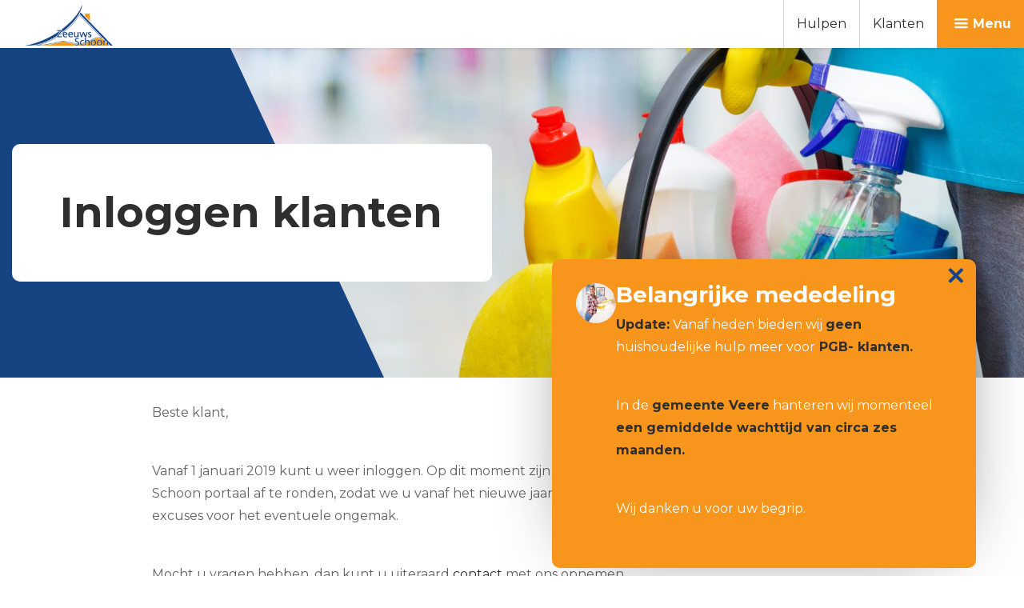

--- FILE ---
content_type: text/html; charset=UTF-8
request_url: https://www.zeeuws-schoon.nl/inloggen-klanten/
body_size: 5625
content:
<!doctype html>
<html lang="nl-NL">
  <head>
	<script>(function(w,d,s,l,i){w[l]=w[l]||[];w[l].push({'gtm.start':
        new Date().getTime(),event:'gtm.js'});var f=d.getElementsByTagName(s)[0],
        j=d.createElement(s),dl=l!='dataLayer'?'&l='+l:'';j.async=true;j.src=
        'https://www.googletagmanager.com/gtm.js?id='+i+dl;f.parentNode.insertBefore(j,f);
    })(window,document,'script','dataLayer','GTM-TZ7HQDW');</script>

	<meta charset="utf-8">
	<meta http-equiv="x-ua-compatible" content="ie=edge">
	<meta name="viewport" content="width=device-width, initial-scale=1, shrink-to-fit=no">

	<link rel="apple-touch-icon" sizes="180x180" href="https://www.zeeuws-schoon.nl/app/themes/project_theme/dist/images/apple-touch-icon_96beb623.png">
	<link rel="icon" type="image/png" sizes="64x64" href="https://www.zeeuws-schoon.nl/app/themes/project_theme/dist/images/favicon_1580900a.png">

	<meta name='robots' content='index, follow, max-image-preview:large, max-snippet:-1, max-video-preview:-1' />
	<style>img:is([sizes="auto" i], [sizes^="auto," i]) { contain-intrinsic-size: 3000px 1500px }</style>
	
	<!-- This site is optimized with the Yoast SEO plugin v26.6 - https://yoast.com/wordpress/plugins/seo/ -->
	<title>Inloggen klanten - Zeeuws Schoon</title>
	<link rel="canonical" href="https://www.zeeuws-schoon.nl/inloggen-klanten/" />
	<meta property="og:locale" content="nl_NL" />
	<meta property="og:type" content="article" />
	<meta property="og:title" content="Inloggen klanten - Zeeuws Schoon" />
	<meta property="og:url" content="https://www.zeeuws-schoon.nl/inloggen-klanten/" />
	<meta property="og:site_name" content="Zeeuws Schoon" />
	<meta property="article:modified_time" content="2022-08-11T14:30:20+00:00" />
	<meta name="twitter:card" content="summary_large_image" />
	<script type="application/ld+json" class="yoast-schema-graph">{"@context":"https://schema.org","@graph":[{"@type":"WebPage","@id":"https://www.zeeuws-schoon.nl/inloggen-klanten/","url":"https://www.zeeuws-schoon.nl/inloggen-klanten/","name":"Inloggen klanten - Zeeuws Schoon","isPartOf":{"@id":"https://www.zeeuws-schoon.nl/#website"},"datePublished":"2018-12-05T09:27:50+00:00","dateModified":"2022-08-11T14:30:20+00:00","breadcrumb":{"@id":"https://www.zeeuws-schoon.nl/inloggen-klanten/#breadcrumb"},"inLanguage":"nl-NL","potentialAction":[{"@type":"ReadAction","target":["https://www.zeeuws-schoon.nl/inloggen-klanten/"]}]},{"@type":"BreadcrumbList","@id":"https://www.zeeuws-schoon.nl/inloggen-klanten/#breadcrumb","itemListElement":[{"@type":"ListItem","position":1,"name":"Home","item":"https://www.zeeuws-schoon.nl/"},{"@type":"ListItem","position":2,"name":"Inloggen klanten"}]},{"@type":"WebSite","@id":"https://www.zeeuws-schoon.nl/#website","url":"https://www.zeeuws-schoon.nl/","name":"Zeeuws Schoon","description":"Huishoudelijke hulp voor jong, oud, ziek of gezond!","potentialAction":[{"@type":"SearchAction","target":{"@type":"EntryPoint","urlTemplate":"https://www.zeeuws-schoon.nl/?s={search_term_string}"},"query-input":{"@type":"PropertyValueSpecification","valueRequired":true,"valueName":"search_term_string"}}],"inLanguage":"nl-NL"}]}</script>
	<!-- / Yoast SEO plugin. -->


<link rel='dns-prefetch' href='//fonts.googleapis.com' />
<script type="text/javascript">
/* <![CDATA[ */
window._wpemojiSettings = {"baseUrl":"https:\/\/s.w.org\/images\/core\/emoji\/16.0.1\/72x72\/","ext":".png","svgUrl":"https:\/\/s.w.org\/images\/core\/emoji\/16.0.1\/svg\/","svgExt":".svg","source":{"concatemoji":"https:\/\/www.zeeuws-schoon.nl\/wp\/wp-includes\/js\/wp-emoji-release.min.js?ver=6.8.3"}};
/*! This file is auto-generated */
!function(s,n){var o,i,e;function c(e){try{var t={supportTests:e,timestamp:(new Date).valueOf()};sessionStorage.setItem(o,JSON.stringify(t))}catch(e){}}function p(e,t,n){e.clearRect(0,0,e.canvas.width,e.canvas.height),e.fillText(t,0,0);var t=new Uint32Array(e.getImageData(0,0,e.canvas.width,e.canvas.height).data),a=(e.clearRect(0,0,e.canvas.width,e.canvas.height),e.fillText(n,0,0),new Uint32Array(e.getImageData(0,0,e.canvas.width,e.canvas.height).data));return t.every(function(e,t){return e===a[t]})}function u(e,t){e.clearRect(0,0,e.canvas.width,e.canvas.height),e.fillText(t,0,0);for(var n=e.getImageData(16,16,1,1),a=0;a<n.data.length;a++)if(0!==n.data[a])return!1;return!0}function f(e,t,n,a){switch(t){case"flag":return n(e,"\ud83c\udff3\ufe0f\u200d\u26a7\ufe0f","\ud83c\udff3\ufe0f\u200b\u26a7\ufe0f")?!1:!n(e,"\ud83c\udde8\ud83c\uddf6","\ud83c\udde8\u200b\ud83c\uddf6")&&!n(e,"\ud83c\udff4\udb40\udc67\udb40\udc62\udb40\udc65\udb40\udc6e\udb40\udc67\udb40\udc7f","\ud83c\udff4\u200b\udb40\udc67\u200b\udb40\udc62\u200b\udb40\udc65\u200b\udb40\udc6e\u200b\udb40\udc67\u200b\udb40\udc7f");case"emoji":return!a(e,"\ud83e\udedf")}return!1}function g(e,t,n,a){var r="undefined"!=typeof WorkerGlobalScope&&self instanceof WorkerGlobalScope?new OffscreenCanvas(300,150):s.createElement("canvas"),o=r.getContext("2d",{willReadFrequently:!0}),i=(o.textBaseline="top",o.font="600 32px Arial",{});return e.forEach(function(e){i[e]=t(o,e,n,a)}),i}function t(e){var t=s.createElement("script");t.src=e,t.defer=!0,s.head.appendChild(t)}"undefined"!=typeof Promise&&(o="wpEmojiSettingsSupports",i=["flag","emoji"],n.supports={everything:!0,everythingExceptFlag:!0},e=new Promise(function(e){s.addEventListener("DOMContentLoaded",e,{once:!0})}),new Promise(function(t){var n=function(){try{var e=JSON.parse(sessionStorage.getItem(o));if("object"==typeof e&&"number"==typeof e.timestamp&&(new Date).valueOf()<e.timestamp+604800&&"object"==typeof e.supportTests)return e.supportTests}catch(e){}return null}();if(!n){if("undefined"!=typeof Worker&&"undefined"!=typeof OffscreenCanvas&&"undefined"!=typeof URL&&URL.createObjectURL&&"undefined"!=typeof Blob)try{var e="postMessage("+g.toString()+"("+[JSON.stringify(i),f.toString(),p.toString(),u.toString()].join(",")+"));",a=new Blob([e],{type:"text/javascript"}),r=new Worker(URL.createObjectURL(a),{name:"wpTestEmojiSupports"});return void(r.onmessage=function(e){c(n=e.data),r.terminate(),t(n)})}catch(e){}c(n=g(i,f,p,u))}t(n)}).then(function(e){for(var t in e)n.supports[t]=e[t],n.supports.everything=n.supports.everything&&n.supports[t],"flag"!==t&&(n.supports.everythingExceptFlag=n.supports.everythingExceptFlag&&n.supports[t]);n.supports.everythingExceptFlag=n.supports.everythingExceptFlag&&!n.supports.flag,n.DOMReady=!1,n.readyCallback=function(){n.DOMReady=!0}}).then(function(){return e}).then(function(){var e;n.supports.everything||(n.readyCallback(),(e=n.source||{}).concatemoji?t(e.concatemoji):e.wpemoji&&e.twemoji&&(t(e.twemoji),t(e.wpemoji)))}))}((window,document),window._wpemojiSettings);
/* ]]> */
</script>
<style id='wp-emoji-styles-inline-css' type='text/css'>

	img.wp-smiley, img.emoji {
		display: inline !important;
		border: none !important;
		box-shadow: none !important;
		height: 1em !important;
		width: 1em !important;
		margin: 0 0.07em !important;
		vertical-align: -0.1em !important;
		background: none !important;
		padding: 0 !important;
	}
</style>
<link rel='stylesheet' id='wp-block-library-css' href='https://www.zeeuws-schoon.nl/wp/wp-includes/css/dist/block-library/style.min.css?ver=6.8.3' type='text/css' media='all' />
<link rel='stylesheet' id='sage/main.css-css' href='https://www.zeeuws-schoon.nl/app/themes/project_theme/dist/styles/main_7a10f198.css' type='text/css' media='all' />
<link rel='stylesheet' id='google-fonts-css' href='https://fonts.googleapis.com/css?family=Rubik:400,700|Montserrat:400,700' type='text/css' media='all' />
<script type="text/javascript" src="https://www.zeeuws-schoon.nl/wp/wp-includes/js/jquery/jquery.min.js?ver=3.7.1" id="jquery-core-js"></script>
<script type="text/javascript" src="https://www.zeeuws-schoon.nl/wp/wp-includes/js/jquery/jquery-migrate.min.js?ver=3.4.1" id="jquery-migrate-js"></script>
<link rel="https://api.w.org/" href="https://www.zeeuws-schoon.nl/wp-json/" /><link rel="alternate" title="JSON" type="application/json" href="https://www.zeeuws-schoon.nl/wp-json/wp/v2/pages/492" /><link rel="EditURI" type="application/rsd+xml" title="RSD" href="https://www.zeeuws-schoon.nl/wp/xmlrpc.php?rsd" />
<meta name="generator" content="WordPress 6.8.3" />
<link rel='shortlink' href='https://www.zeeuws-schoon.nl/?p=492' />
<link rel="alternate" title="oEmbed (JSON)" type="application/json+oembed" href="https://www.zeeuws-schoon.nl/wp-json/oembed/1.0/embed?url=https%3A%2F%2Fwww.zeeuws-schoon.nl%2Finloggen-klanten%2F" />
<link rel="alternate" title="oEmbed (XML)" type="text/xml+oembed" href="https://www.zeeuws-schoon.nl/wp-json/oembed/1.0/embed?url=https%3A%2F%2Fwww.zeeuws-schoon.nl%2Finloggen-klanten%2F&#038;format=xml" />

</head>
  <body class="wp-singular page-template-default page page-id-492 wp-theme-project_themeresources inloggen-klanten app-data index-data singular-data page-data page-492-data page-inloggen-klanten-data">
    <!-- Google Tag Manager (noscript) -->
  <noscript><iframe src="https://www.googletagmanager.com/ns.html?id=GTM-TZ7HQDW"
                    height="0" width="0" style="display:none;visibility:hidden"></iframe></noscript>
  <!-- End Google Tag Manager (noscript) -->
        <header class="header-main">

    <div class="login">
        <div class="layout-container">
                      <a href="https://mijn.zeeuws-schoon.nl/login" target="" class="help">Hulpen login</a>
                                <a href="https://mijn.zeeuws-schoon.nl/login" target="" class="customer">Klanten login</a>
                  </div>
    </div>

	<div class="header-main__inner">
		<div class="layout-container">

			<div class="mobile-header">

				<a class="brand" href="https://www.zeeuws-schoon.nl/">
					<img src="https://www.zeeuws-schoon.nl/app/themes/project_theme/dist/images/logo_4c34708f.png" alt="Zeeuws Schoon"/>
				</a>

				<nav class="mobile-header__buttons">
          					  <a href="https://mijn.zeeuws-schoon.nl/login" target="" class="mobile-help">Hulpen</a>
                    					  <a href="https://mijn.zeeuws-schoon.nl/login" target="" class="mobile-customer">Klanten</a>
          					<a href="#" class="menutoggle"><span>Menu</span></a>
				</nav>
			</div>

			<div class="search-widget mobile-search">
	<span class="search-widget__close"></span>
	<form role="search" method="get" action="https://www.zeeuws-schoon.nl/" class="search-widget__form">
		<input type="search" class="search-widget__input" placeholder="Waar ben je naar op zoek?..." name="s" value="" autocomplete="off" required />
		<button type="submit" class="search-widget__submit btn"><span>Zoeken</span></button>
	</form>
</div>

			<nav class="nav-primary">
									<ul id="menu-primary-navigation" class="nav"><li id="menu-item-19" class="menu-item menu-item-type-post_type menu-item-object-page menu-item-home menu-item-19"><a href="https://www.zeeuws-schoon.nl/">Home</a></li>
<li id="menu-item-411" class="menu-item menu-item-type-post_type menu-item-object-page menu-item-411"><a href="https://www.zeeuws-schoon.nl/aanmelden-als-klant/">Voor klanten</a></li>
<li id="menu-item-409" class="menu-item menu-item-type-post_type menu-item-object-page menu-item-409"><a href="https://www.zeeuws-schoon.nl/hulp-worden-bij-zeeuws-schoon/">Hulp worden</a></li>
<li id="menu-item-359" class="menu-item menu-item-type-post_type menu-item-object-page menu-item-359"><a href="https://www.zeeuws-schoon.nl/onze-dienst/">Onze dienst</a></li>
<li id="menu-item-17" class="menu-item menu-item-type-post_type menu-item-object-page menu-item-17"><a href="https://www.zeeuws-schoon.nl/over-ons/">Over Zeeuws Schoon</a></li>
<li id="menu-item-18" class="menu-item menu-item-type-post_type menu-item-object-page menu-item-18"><a href="https://www.zeeuws-schoon.nl/veelgestelde-vragen/">Veelgestelde vragen</a></li>
<li id="menu-item-157" class="menu-item menu-item-type-post_type menu-item-object-page menu-item-157"><a href="https://www.zeeuws-schoon.nl/contact/">Contact</a></li>
</ul>
								<span class="search-toggle"></span>
			</nav>

			<div class="search-widget search-widget--overlay">
	<span class="search-widget__close"></span>
	<form role="search" method="get" action="https://www.zeeuws-schoon.nl/" class="search-widget__form">
		<input type="search" class="search-widget__input" placeholder="Waar ben je naar op zoek?..." name="s" value="" autocomplete="off" required />
		<button type="submit" class="search-widget__submit btn"><span>Zoeken</span></button>
	</form>
</div>

			
				
					
				
			

		</div>
	</div>

</header>

          <div class="page-header" style="background-image: url(https://www.zeeuws-schoon.nl/app/uploads/2018/05/afbeelding-2-1920x540.jpg);">
        <div class="layout-container">
                      <div class="page-header__title-wrapper">
    <h1 class="page-header__title">Inloggen klanten</h1>
</div>



  

                  </div>
      </div>
      <dialog id="jsPopup" open class="popup">
    <div class="popup__header" >
              <figure class="popup__image">
          <img width="150" height="150" src="https://www.zeeuws-schoon.nl/app/uploads/2023/02/iStock-1200917814-e1676304739200-150x150.jpg" class="attachment-thumbnail size-thumbnail" alt="" decoding="async" loading="lazy" />
        </figure>
            <div class="popup__header-inner">
                  <h2 class="popup__title">Belangrijke mededeling</h2>
                          <div class="popup__text texteditor"> <p><strong>Update:</strong> Vanaf heden bieden wij <strong>geen</strong> huishoudelijke hulp meer voor<strong> PGB- klanten.</strong></p>
<p>In de <strong>gemeente Veere</strong> hanteren wij momenteel <strong>een gemiddelde wachttijd van circa zes maanden.</strong></p>
<p>Wij danken u voor uw begrip.</p>
</div>
                        <button id="jsPopupClose" class="popup__button "></button>
      </div>
    </div>
  </dialog>
    
    
      
        
          
        
      
    

    <main class="main" role="document">

      <section class="content-main">
           	  <div class="page-content">
			 			<div class="page-content__text content-container">
	<p>Beste klant,</p>
<p>Vanaf 1 januari 2019 kunt u weer inloggen. Op dit moment zijn we druk bezig om het vernieuwde Zeeuws Schoon portaal af te ronden, zodat we u vanaf het nieuwe jaar ook online weer van dienst kunnen zijn. Onze excuses voor het eventuele ongemak.</p>
<p>Mocht u vragen hebben, dan kunt u uiteraard <a href="https://www.zeeuws-schoon.nl/contact/">contact</a> met ons opnemen.</p>

</div>
			</div>
    <div class="entry-content texteditor">
	</div>

        </section>

      
    </main>

        <footer class="footer-main">
  <div class="cta-footer">
  <div class="layout-container">

    <p class="cta-footer__title">Vragen? We helpen je graag!</p>
    <a href="https://www.zeeuws-schoon.nl/contact/" class="cta-footer__btn btn btn--secondary">Neem contact op</a>

  </div>
</div>
  <div class="inner-footer">
  <div class="layout-container">

    
      
    

    <nav class="nav-footer">
              <div class="menu-footer-navigation-container"><ul id="menu-footer-navigation" class="nav"><li id="menu-item-182" class="menu-item menu-item-type-post_type menu-item-object-page menu-item-home menu-item-182"><a href="https://www.zeeuws-schoon.nl/">Home</a></li>
<li id="menu-item-180" class="menu-item menu-item-type-post_type menu-item-object-page menu-item-180"><a href="https://www.zeeuws-schoon.nl/over-ons/">Over Zeeuws Schoon</a></li>
<li id="menu-item-181" class="menu-item menu-item-type-post_type menu-item-object-page menu-item-181"><a href="https://www.zeeuws-schoon.nl/veelgestelde-vragen/">Veelgestelde vragen</a></li>
<li id="menu-item-179" class="menu-item menu-item-type-post_type menu-item-object-page menu-item-179"><a href="https://www.zeeuws-schoon.nl/contact/">Contact</a></li>
<li id="menu-item-454" class="menu-item menu-item-type-post_type menu-item-object-page menu-item-454"><a href="https://www.zeeuws-schoon.nl/algemene-voorwaarden/">Algemene voorwaarden</a></li>
</ul></div>
          </nav>

    <div class="location">
			<p class="location__title">Zeeuws Schoon</p>
			<span>Breestraat 15</span>
			<span>4331 TS Middelburg</span>
							<span>Tel: 0118 - 684 239</span>
										<span>
          E-mail: <a href="mailto:info@zeeuwsschoon.nl">info@zeeuwsschoon.nl</a>
        </span>
					</div>
	
          <ul class="social-items">
                                                                                                        </ul>
    
  </div>
</div>  <div class="legal-footer">
  <div class="layout-container">

    <div class="legal-footer__copyrights">
      <p class="source-org copyright">&copy; 2026 Zeeuws Schoon</p>
    </div>
    <div class="legal-footer__links">
      <nav class="nav-subfooter">
                  <div class="menu-subfooter-navigation-container"><ul id="menu-subfooter-navigation" class="nav"><li id="menu-item-169" class="menu-item menu-item-type-post_type menu-item-object-page menu-item-169"><a href="https://www.zeeuws-schoon.nl/disclaimer/">Disclaimer</a></li>
<li id="menu-item-168" class="menu-item menu-item-type-post_type menu-item-object-page menu-item-168"><a href="https://www.zeeuws-schoon.nl/privacy-en-cookieverklaring/">Privacy- en cookieverklaring</a></li>
<li id="menu-item-170" class="menu-item menu-item-type-post_type menu-item-object-page menu-item-170"><a href="https://www.zeeuws-schoon.nl/contact/">Contact</a></li>
</ul></div>
              </nav>
    </div>
    <div class="legal-footer__creditbar">
      <ul>
        <li><p>Website door <a href="https://www.nedbase.nl/" target="_blank">Nedbase</a></p></li>
      </ul>
    </div>

  </div>
</div></footer>
    <script type="speculationrules">
{"prefetch":[{"source":"document","where":{"and":[{"href_matches":"\/*"},{"not":{"href_matches":["\/wp\/wp-*.php","\/wp\/wp-admin\/*","\/app\/uploads\/*","\/app\/*","\/app\/plugins\/*","\/app\/themes\/project_theme\/resources\/*","\/*\\?(.+)"]}},{"not":{"selector_matches":"a[rel~=\"nofollow\"]"}},{"not":{"selector_matches":".no-prefetch, .no-prefetch a"}}]},"eagerness":"conservative"}]}
</script>
<script type="text/javascript" src="https://www.zeeuws-schoon.nl/app/themes/project_theme/dist/scripts/main_7a10f198.js" id="sage/main.js-js"></script>
  </body>
</html>


--- FILE ---
content_type: text/css
request_url: https://www.zeeuws-schoon.nl/app/themes/project_theme/dist/styles/main_7a10f198.css
body_size: 26390
content:
/*! normalize.css v8.0.0 | MIT License | github.com/necolas/normalize.css */html{line-height:1.15;-webkit-text-size-adjust:100%}body{margin:0}h1{font-size:2em;margin:.67em 0}hr{box-sizing:content-box;height:0;overflow:visible}pre{font-family:monospace,monospace;font-size:1em}a{background-color:transparent}abbr[title]{border-bottom:none;text-decoration:underline;text-decoration:underline dotted}b,strong{font-weight:bolder}code,kbd,samp{font-family:monospace,monospace;font-size:1em}small{font-size:80%}sub,sup{font-size:75%;line-height:0;position:relative;vertical-align:baseline}sub{bottom:-.25em}sup{top:-.5em}img{border-style:none}button,input,optgroup,select,textarea{font-family:inherit;font-size:100%;line-height:1.15;margin:0}button,input{overflow:visible}button,select{text-transform:none}[type=button],[type=reset],[type=submit],button{-webkit-appearance:button}[type=button]::-moz-focus-inner,[type=reset]::-moz-focus-inner,[type=submit]::-moz-focus-inner,button::-moz-focus-inner{border-style:none;padding:0}[type=button]:-moz-focusring,[type=reset]:-moz-focusring,[type=submit]:-moz-focusring,button:-moz-focusring{outline:1px dotted ButtonText}fieldset{padding:.35em .75em .625em}legend{box-sizing:border-box;color:inherit;display:table;max-width:100%;padding:0;white-space:normal}progress{vertical-align:baseline}textarea{overflow:auto}[type=checkbox],[type=radio]{box-sizing:border-box;padding:0}[type=number]::-webkit-inner-spin-button,[type=number]::-webkit-outer-spin-button{height:auto}[type=search]{-webkit-appearance:textfield;outline-offset:-2px}[type=search]::-webkit-search-decoration{-webkit-appearance:none}::-webkit-file-upload-button{-webkit-appearance:button;font:inherit}details{display:block}summary{display:list-item}[hidden],template{display:none}.slick-slider{box-sizing:border-box;-webkit-user-select:none;-moz-user-select:none;-ms-user-select:none;user-select:none;-webkit-touch-callout:none;-khtml-user-select:none;-ms-touch-action:pan-y;touch-action:pan-y;-webkit-tap-highlight-color:transparent}.slick-list,.slick-slider{position:relative;display:block}.slick-list{overflow:hidden;margin:0;padding:0}.slick-list:focus{outline:none}.slick-list.dragging{cursor:pointer;cursor:hand}.slick-slider .slick-list,.slick-slider .slick-track{-webkit-transform:translateZ(0);-moz-transform:translateZ(0);-ms-transform:translateZ(0);-o-transform:translateZ(0);transform:translateZ(0)}.slick-track{position:relative;top:0;left:0;display:block;margin-left:auto;margin-right:auto}.slick-track:after,.slick-track:before{display:table;content:""}.slick-track:after{clear:both}.slick-loading .slick-track{visibility:hidden}.slick-slide{display:none;float:left;height:100%;min-height:1px}[dir=rtl] .slick-slide{float:right}.slick-slide img{display:block}.slick-slide.slick-loading img{display:none}.slick-slide.dragging img{pointer-events:none}.slick-initialized .slick-slide{display:block}.slick-loading .slick-slide{visibility:hidden}.slick-vertical .slick-slide{display:block;height:auto;border:1px solid transparent}.slick-arrow.slick-hidden{display:none}.slick-loading .slick-list{background:#fff url(/app/themes/project_theme/dist/vendor/ajax-loader_c5cd7f53.gif) 50% no-repeat}@font-face{font-family:slick;font-weight:400;font-style:normal;src:url([data-uri]);src:url([data-uri]?#iefix) format("embedded-opentype"),url([data-uri]) format("woff"),url([data-uri]) format("truetype"),url([data-uri]#slick) format("svg")}.slick-next,.slick-prev{font-size:0;line-height:0;position:absolute;top:50%;display:block;width:20px;height:20px;padding:0;-webkit-transform:translateY(-50%);-ms-transform:translateY(-50%);transform:translateY(-50%);cursor:pointer;border:none}.slick-next,.slick-next:focus,.slick-next:hover,.slick-prev,.slick-prev:focus,.slick-prev:hover{color:transparent;outline:none;background:transparent}.slick-next:focus:before,.slick-next:hover:before,.slick-prev:focus:before,.slick-prev:hover:before{opacity:1}.slick-next.slick-disabled:before,.slick-prev.slick-disabled:before{opacity:.25}.slick-next:before,.slick-prev:before{font-family:slick;font-size:20px;line-height:1;opacity:.75;color:#fff;-webkit-font-smoothing:antialiased;-moz-osx-font-smoothing:grayscale}.slick-prev{left:-25px}[dir=rtl] .slick-prev{right:-25px;left:auto}.slick-prev:before{content:"\2190"}[dir=rtl] .slick-prev:before{content:"\2192"}.slick-next{right:-25px}[dir=rtl] .slick-next{right:auto;left:-25px}.slick-next:before{content:"\2192"}[dir=rtl] .slick-next:before{content:"\2190"}.slick-dotted.slick-slider{margin-bottom:30px}.slick-dots{position:absolute;bottom:-25px;display:block;width:100%;padding:0;margin:0;list-style:none;text-align:center}.slick-dots li{position:relative;display:inline-block;margin:0 5px;padding:0}.slick-dots li,.slick-dots li button{width:20px;height:20px;cursor:pointer}.slick-dots li button{font-size:0;line-height:0;display:block;padding:5px;color:transparent;border:0;outline:none;background:transparent}.slick-dots li button:focus,.slick-dots li button:hover{outline:none}.slick-dots li button:focus:before,.slick-dots li button:hover:before{opacity:1}.slick-dots li button:before{font-family:slick;font-size:6px;line-height:20px;position:absolute;top:0;left:0;width:20px;height:20px;content:"\2022";text-align:center;opacity:.25;color:#000;-webkit-font-smoothing:antialiased;-moz-osx-font-smoothing:grayscale}.slick-dots li.slick-active button:before{opacity:.75;color:#000}body.compensate-for-scrollbar{overflow:hidden}.fancybox-active{height:auto}.fancybox-is-hidden{left:-9999px;margin:0;position:absolute!important;top:-9999px;visibility:hidden}.fancybox-container{-webkit-backface-visibility:hidden;backface-visibility:hidden;font-family:-apple-system,BlinkMacSystemFont,Segoe UI,Roboto,Helvetica Neue,Arial,sans-serif;height:100%;left:0;position:fixed;-webkit-tap-highlight-color:transparent;top:0;-webkit-transform:translateZ(0);transform:translateZ(0);width:100%;z-index:99992}.fancybox-container *{box-sizing:border-box}.fancybox-bg,.fancybox-inner,.fancybox-outer,.fancybox-stage{bottom:0;left:0;position:absolute;right:0;top:0}.fancybox-outer{-webkit-overflow-scrolling:touch;overflow-y:auto}.fancybox-bg{background:#1e1e1e;opacity:0;transition-duration:inherit;transition-property:opacity;transition-timing-function:cubic-bezier(.47,0,.74,.71)}.fancybox-is-open .fancybox-bg{opacity:.87;transition-timing-function:cubic-bezier(.22,.61,.36,1)}.fancybox-caption,.fancybox-infobar,.fancybox-navigation .fancybox-button,.fancybox-toolbar{direction:ltr;opacity:0;position:absolute;transition:opacity .25s,visibility 0s linear .25s;visibility:hidden;z-index:99997}.fancybox-show-caption .fancybox-caption,.fancybox-show-infobar .fancybox-infobar,.fancybox-show-nav .fancybox-navigation .fancybox-button,.fancybox-show-toolbar .fancybox-toolbar{opacity:1;transition:opacity .25s,visibility 0s;visibility:visible}.fancybox-infobar{color:#ccc;font-size:13px;-webkit-font-smoothing:subpixel-antialiased;height:44px;left:0;line-height:44px;min-width:44px;mix-blend-mode:difference;padding:0 10px;pointer-events:none;text-align:center;top:0;-webkit-touch-callout:none;-webkit-user-select:none;-moz-user-select:none;-ms-user-select:none;user-select:none}.fancybox-toolbar{right:0;top:0}.fancybox-stage{direction:ltr;overflow:visible;-webkit-transform:translateZ(0);z-index:99994}.fancybox-is-open .fancybox-stage{overflow:hidden}.fancybox-slide{-webkit-backface-visibility:hidden;backface-visibility:hidden;display:none;height:100%;left:0;outline:none;overflow:auto;-webkit-overflow-scrolling:touch;padding:44px;position:absolute;text-align:center;top:0;transition-property:opacity,-webkit-transform;transition-property:transform,opacity;transition-property:transform,opacity,-webkit-transform;white-space:normal;width:100%;z-index:99994}.fancybox-slide:before{content:"";display:inline-block;height:100%;margin-right:-.25em;vertical-align:middle;width:0}.fancybox-is-sliding .fancybox-slide,.fancybox-slide--current,.fancybox-slide--next,.fancybox-slide--previous{display:block}.fancybox-slide--next{z-index:99995}.fancybox-slide--image{overflow:visible;padding:44px 0}.fancybox-slide--image:before{display:none}.fancybox-slide--html{padding:6px 6px 0}.fancybox-slide--iframe{padding:44px 44px 0}.fancybox-content{background:#fff;display:inline-block;margin:0 0 6px;max-width:100%;overflow:auto;padding:0;padding:24px;position:relative;text-align:left;vertical-align:middle}.fancybox-slide--image .fancybox-content{-webkit-animation-timing-function:cubic-bezier(.5,0,.14,1);animation-timing-function:cubic-bezier(.5,0,.14,1);-webkit-backface-visibility:hidden;backface-visibility:hidden;background:transparent;background-repeat:no-repeat;background-size:100% 100%;left:0;margin:0;max-width:none;overflow:visible;padding:0;position:absolute;top:0;-webkit-transform-origin:top left;transform-origin:top left;transition-property:opacity,-webkit-transform;transition-property:transform,opacity;transition-property:transform,opacity,-webkit-transform;-webkit-user-select:none;-moz-user-select:none;-ms-user-select:none;user-select:none;z-index:99995}.fancybox-can-zoomOut .fancybox-content{cursor:zoom-out}.fancybox-can-zoomIn .fancybox-content{cursor:zoom-in}.fancybox-can-drag .fancybox-content{cursor:-webkit-grab;cursor:grab}.fancybox-is-dragging .fancybox-content{cursor:-webkit-grabbing;cursor:grabbing}.fancybox-container [data-selectable=true]{cursor:text}.fancybox-image,.fancybox-spaceball{background:transparent;border:0;height:100%;left:0;margin:0;max-height:none;max-width:none;padding:0;position:absolute;top:0;-webkit-user-select:none;-moz-user-select:none;-ms-user-select:none;user-select:none;width:100%}.fancybox-spaceball{z-index:1}.fancybox-slide--html .fancybox-content{margin-bottom:6px}.fancybox-slide--iframe .fancybox-content,.fancybox-slide--map .fancybox-content,.fancybox-slide--video .fancybox-content{height:100%;margin:0;overflow:visible;padding:0;width:100%}.fancybox-slide--video .fancybox-content{background:#000}.fancybox-slide--map .fancybox-content{background:#e5e3df}.fancybox-slide--iframe .fancybox-content{background:#fff;height:calc(100% - 44px);margin-bottom:44px}.fancybox-iframe,.fancybox-video{background:transparent;border:0;height:100%;margin:0;overflow:hidden;padding:0;width:100%}.fancybox-iframe{vertical-align:top}.fancybox-error{background:#fff;cursor:default;max-width:400px;padding:40px;width:100%}.fancybox-error p{color:#444;font-size:16px;line-height:20px;margin:0;padding:0}.fancybox-button{background:rgba(30,30,30,.6);border:0;border-radius:0;cursor:pointer;display:inline-block;height:44px;margin:0;outline:none;padding:10px;transition:color .2s;vertical-align:top;width:44px}.fancybox-button,.fancybox-button:link,.fancybox-button:visited{color:#ccc}.fancybox-button:focus,.fancybox-button:hover{color:#fff}.fancybox-button.disabled,.fancybox-button.disabled:hover,.fancybox-button[disabled],.fancybox-button[disabled]:hover{color:#888;cursor:default}.fancybox-button svg{display:block;overflow:visible;position:relative;shape-rendering:geometricPrecision}.fancybox-button svg path{fill:transparent;stroke:currentColor;stroke-linejoin:round;stroke-width:3}.fancybox-button--pause svg path:first-child,.fancybox-button--play svg path:nth-child(2){display:none}.fancybox-button--play svg path,.fancybox-button--share svg path,.fancybox-button--thumbs svg path{fill:currentColor}.fancybox-button--share svg path{stroke-width:1}.fancybox-navigation .fancybox-button{height:38px;opacity:0;padding:6px;position:absolute;top:50%;width:38px}.fancybox-show-nav .fancybox-navigation .fancybox-button{transition:opacity .25s,visibility 0s,color .25s}.fancybox-navigation .fancybox-button:after{content:"";left:-25px;padding:50px;position:absolute;top:-25px}.fancybox-navigation .fancybox-button--arrow_left{left:6px}.fancybox-navigation .fancybox-button--arrow_right{right:6px}.fancybox-close-small{background:transparent;border:0;border-radius:0;color:#555;cursor:pointer;height:44px;margin:0;padding:6px;position:absolute;right:0;top:0;width:44px;z-index:10}.fancybox-close-small svg{fill:transparent;opacity:.8;stroke:currentColor;stroke-width:1.5;transition:stroke .1s}.fancybox-close-small:focus{outline:none}.fancybox-close-small:hover svg{opacity:1}.fancybox-slide--iframe .fancybox-close-small,.fancybox-slide--image .fancybox-close-small,.fancybox-slide--video .fancybox-close-small{color:#ccc;padding:5px;right:-12px;top:-44px}.fancybox-slide--iframe .fancybox-close-small:hover svg,.fancybox-slide--image .fancybox-close-small:hover svg,.fancybox-slide--video .fancybox-close-small:hover svg{background:transparent;color:#fff}.fancybox-is-scaling .fancybox-close-small,.fancybox-is-zoomable.fancybox-can-drag .fancybox-close-small{display:none}.fancybox-caption{bottom:0;color:#fff;font-size:14px;font-weight:400;left:0;line-height:1.5;padding:25px 44px;right:0}.fancybox-caption:before{background-image:url([data-uri]);background-repeat:repeat-x;background-size:contain;bottom:0;content:"";display:block;left:0;pointer-events:none;position:absolute;right:0;top:-25px;z-index:-1}.fancybox-caption:after{border-bottom:1px solid hsla(0,0%,100%,.3);content:"";display:block;left:44px;position:absolute;right:44px;top:0}.fancybox-caption a,.fancybox-caption a:link,.fancybox-caption a:visited{color:#ccc;text-decoration:none}.fancybox-caption a:hover{color:#fff;text-decoration:underline}.fancybox-loading{-webkit-animation:a .8s infinite linear;animation:a .8s infinite linear;background:transparent;border:6px solid rgba(99,99,99,.5);border-radius:100%;border-top-color:#fff;height:60px;left:50%;margin:-30px 0 0 -30px;opacity:.6;padding:0;position:absolute;top:50%;width:60px;z-index:99999}@-webkit-keyframes a{0%{-webkit-transform:rotate(0deg);transform:rotate(0deg)}to{-webkit-transform:rotate(359deg);transform:rotate(359deg)}}@keyframes a{0%{-webkit-transform:rotate(0deg);transform:rotate(0deg)}to{-webkit-transform:rotate(359deg);transform:rotate(359deg)}}.fancybox-animated{transition-timing-function:cubic-bezier(0,0,.25,1)}.fancybox-fx-slide.fancybox-slide--previous{opacity:0;-webkit-transform:translate3d(-100%,0,0);transform:translate3d(-100%,0,0)}.fancybox-fx-slide.fancybox-slide--next{opacity:0;-webkit-transform:translate3d(100%,0,0);transform:translate3d(100%,0,0)}.fancybox-fx-slide.fancybox-slide--current{opacity:1;-webkit-transform:translateZ(0);transform:translateZ(0)}.fancybox-fx-fade.fancybox-slide--next,.fancybox-fx-fade.fancybox-slide--previous{opacity:0;transition-timing-function:cubic-bezier(.19,1,.22,1)}.fancybox-fx-fade.fancybox-slide--current{opacity:1}.fancybox-fx-zoom-in-out.fancybox-slide--previous{opacity:0;-webkit-transform:scale3d(1.5,1.5,1.5);transform:scale3d(1.5,1.5,1.5)}.fancybox-fx-zoom-in-out.fancybox-slide--next{opacity:0;-webkit-transform:scale3d(.5,.5,.5);transform:scale3d(.5,.5,.5)}.fancybox-fx-zoom-in-out.fancybox-slide--current{opacity:1;-webkit-transform:scaleX(1);transform:scaleX(1)}.fancybox-fx-rotate.fancybox-slide--previous{opacity:0;-webkit-transform:rotate(-1turn);transform:rotate(-1turn)}.fancybox-fx-rotate.fancybox-slide--next{opacity:0;-webkit-transform:rotate(1turn);transform:rotate(1turn)}.fancybox-fx-rotate.fancybox-slide--current{opacity:1;-webkit-transform:rotate(0deg);transform:rotate(0deg)}.fancybox-fx-circular.fancybox-slide--previous{opacity:0;-webkit-transform:scale3d(0,0,0) translate3d(-100%,0,0);transform:scale3d(0,0,0) translate3d(-100%,0,0)}.fancybox-fx-circular.fancybox-slide--next{opacity:0;-webkit-transform:scale3d(0,0,0) translate3d(100%,0,0);transform:scale3d(0,0,0) translate3d(100%,0,0)}.fancybox-fx-circular.fancybox-slide--current{opacity:1;-webkit-transform:scaleX(1) translateZ(0);transform:scaleX(1) translateZ(0)}.fancybox-fx-tube.fancybox-slide--previous{-webkit-transform:translate3d(-100%,0,0) scale(.1) skew(-10deg);transform:translate3d(-100%,0,0) scale(.1) skew(-10deg)}.fancybox-fx-tube.fancybox-slide--next{-webkit-transform:translate3d(100%,0,0) scale(.1) skew(10deg);transform:translate3d(100%,0,0) scale(.1) skew(10deg)}.fancybox-fx-tube.fancybox-slide--current{-webkit-transform:translateZ(0) scale(1);transform:translateZ(0) scale(1)}.fancybox-share{background:#f4f4f4;border-radius:3px;max-width:90%;padding:30px;text-align:center}.fancybox-share h1{color:#222;font-size:35px;font-weight:700;margin:0 0 20px}.fancybox-share p{margin:0;padding:0}.fancybox-share__button{border:0;border-radius:3px;display:inline-block;font-size:14px;font-weight:700;line-height:40px;margin:0 5px 10px;min-width:130px;padding:0 15px;text-decoration:none;transition:all .2s;-webkit-user-select:none;-moz-user-select:none;-ms-user-select:none;user-select:none;white-space:nowrap}.fancybox-share__button:link,.fancybox-share__button:visited{color:#fff}.fancybox-share__button:hover{text-decoration:none}.fancybox-share__button--fb{background:#3b5998}.fancybox-share__button--fb:hover{background:#344e86}.fancybox-share__button--pt{background:#bd081d}.fancybox-share__button--pt:hover{background:#aa0719}.fancybox-share__button--tw{background:#1da1f2}.fancybox-share__button--tw:hover{background:#0d95e8}.fancybox-share__button svg{height:25px;margin-right:7px;position:relative;top:-1px;vertical-align:middle;width:25px}.fancybox-share__button svg path{fill:#fff}.fancybox-share__input{background:transparent;border:0;border-bottom:1px solid #d7d7d7;border-radius:0;color:#5d5b5b;font-size:14px;margin:10px 0 0;outline:none;padding:10px 15px;width:100%}.fancybox-thumbs{background:#fff;bottom:0;display:none;margin:0;-webkit-overflow-scrolling:touch;-ms-overflow-style:-ms-autohiding-scrollbar;padding:2px 2px 4px;position:absolute;right:0;-webkit-tap-highlight-color:transparent;top:0;width:212px;z-index:99995}.fancybox-thumbs-x{overflow-x:auto;overflow-y:hidden}.fancybox-show-thumbs .fancybox-thumbs{display:block}.fancybox-show-thumbs .fancybox-inner{right:212px}.fancybox-thumbs>ul{font-size:0;height:100%;list-style:none;margin:0;overflow-x:hidden;overflow-y:auto;padding:0;position:absolute;position:relative;white-space:nowrap;width:100%}.fancybox-thumbs-x>ul{overflow:hidden}.fancybox-thumbs-y>ul::-webkit-scrollbar{width:7px}.fancybox-thumbs-y>ul::-webkit-scrollbar-track{background:#fff;border-radius:10px;box-shadow:inset 0 0 6px rgba(0,0,0,.3)}.fancybox-thumbs-y>ul::-webkit-scrollbar-thumb{background:#2a2a2a;border-radius:10px}.fancybox-thumbs>ul>li{-webkit-backface-visibility:hidden;backface-visibility:hidden;cursor:pointer;float:left;height:75px;margin:2px;max-height:calc(100% - 8px);max-width:calc(50% - 4px);outline:none;overflow:hidden;padding:0;position:relative;-webkit-tap-highlight-color:transparent;width:100px}.fancybox-thumbs-loading{background:rgba(0,0,0,.1)}.fancybox-thumbs>ul>li{background-position:50%;background-repeat:no-repeat;background-size:cover}.fancybox-thumbs>ul>li:before{border:4px solid #4ea7f9;bottom:0;content:"";left:0;opacity:0;position:absolute;right:0;top:0;transition:all .2s cubic-bezier(.25,.46,.45,.94);z-index:99991}.fancybox-thumbs .fancybox-thumbs-active:before{opacity:1}@media (max-width:800px){.fancybox-thumbs{width:110px}.fancybox-show-thumbs .fancybox-inner{right:110px}.fancybox-thumbs>ul>li{max-width:calc(100% - 10px)}}[data-aos][data-aos][data-aos-duration="50"],body[data-aos-duration="50"] [data-aos]{transition-duration:50ms}[data-aos][data-aos][data-aos-delay="50"],body[data-aos-delay="50"] [data-aos]{transition-delay:0}[data-aos][data-aos][data-aos-delay="50"].aos-animate,body[data-aos-delay="50"] [data-aos].aos-animate{transition-delay:50ms}[data-aos][data-aos][data-aos-duration="100"],body[data-aos-duration="100"] [data-aos]{transition-duration:.1s}[data-aos][data-aos][data-aos-delay="100"],body[data-aos-delay="100"] [data-aos]{transition-delay:0}[data-aos][data-aos][data-aos-delay="100"].aos-animate,body[data-aos-delay="100"] [data-aos].aos-animate{transition-delay:.1s}[data-aos][data-aos][data-aos-duration="150"],body[data-aos-duration="150"] [data-aos]{transition-duration:.15s}[data-aos][data-aos][data-aos-delay="150"],body[data-aos-delay="150"] [data-aos]{transition-delay:0}[data-aos][data-aos][data-aos-delay="150"].aos-animate,body[data-aos-delay="150"] [data-aos].aos-animate{transition-delay:.15s}[data-aos][data-aos][data-aos-duration="200"],body[data-aos-duration="200"] [data-aos]{transition-duration:.2s}[data-aos][data-aos][data-aos-delay="200"],body[data-aos-delay="200"] [data-aos]{transition-delay:0}[data-aos][data-aos][data-aos-delay="200"].aos-animate,body[data-aos-delay="200"] [data-aos].aos-animate{transition-delay:.2s}[data-aos][data-aos][data-aos-duration="250"],body[data-aos-duration="250"] [data-aos]{transition-duration:.25s}[data-aos][data-aos][data-aos-delay="250"],body[data-aos-delay="250"] [data-aos]{transition-delay:0}[data-aos][data-aos][data-aos-delay="250"].aos-animate,body[data-aos-delay="250"] [data-aos].aos-animate{transition-delay:.25s}[data-aos][data-aos][data-aos-duration="300"],body[data-aos-duration="300"] [data-aos]{transition-duration:.3s}[data-aos][data-aos][data-aos-delay="300"],body[data-aos-delay="300"] [data-aos]{transition-delay:0}[data-aos][data-aos][data-aos-delay="300"].aos-animate,body[data-aos-delay="300"] [data-aos].aos-animate{transition-delay:.3s}[data-aos][data-aos][data-aos-duration="350"],body[data-aos-duration="350"] [data-aos]{transition-duration:.35s}[data-aos][data-aos][data-aos-delay="350"],body[data-aos-delay="350"] [data-aos]{transition-delay:0}[data-aos][data-aos][data-aos-delay="350"].aos-animate,body[data-aos-delay="350"] [data-aos].aos-animate{transition-delay:.35s}[data-aos][data-aos][data-aos-duration="400"],body[data-aos-duration="400"] [data-aos]{transition-duration:.4s}[data-aos][data-aos][data-aos-delay="400"],body[data-aos-delay="400"] [data-aos]{transition-delay:0}[data-aos][data-aos][data-aos-delay="400"].aos-animate,body[data-aos-delay="400"] [data-aos].aos-animate{transition-delay:.4s}[data-aos][data-aos][data-aos-duration="450"],body[data-aos-duration="450"] [data-aos]{transition-duration:.45s}[data-aos][data-aos][data-aos-delay="450"],body[data-aos-delay="450"] [data-aos]{transition-delay:0}[data-aos][data-aos][data-aos-delay="450"].aos-animate,body[data-aos-delay="450"] [data-aos].aos-animate{transition-delay:.45s}[data-aos][data-aos][data-aos-duration="500"],body[data-aos-duration="500"] [data-aos]{transition-duration:.5s}[data-aos][data-aos][data-aos-delay="500"],body[data-aos-delay="500"] [data-aos]{transition-delay:0}[data-aos][data-aos][data-aos-delay="500"].aos-animate,body[data-aos-delay="500"] [data-aos].aos-animate{transition-delay:.5s}[data-aos][data-aos][data-aos-duration="550"],body[data-aos-duration="550"] [data-aos]{transition-duration:.55s}[data-aos][data-aos][data-aos-delay="550"],body[data-aos-delay="550"] [data-aos]{transition-delay:0}[data-aos][data-aos][data-aos-delay="550"].aos-animate,body[data-aos-delay="550"] [data-aos].aos-animate{transition-delay:.55s}[data-aos][data-aos][data-aos-duration="600"],body[data-aos-duration="600"] [data-aos]{transition-duration:.6s}[data-aos][data-aos][data-aos-delay="600"],body[data-aos-delay="600"] [data-aos]{transition-delay:0}[data-aos][data-aos][data-aos-delay="600"].aos-animate,body[data-aos-delay="600"] [data-aos].aos-animate{transition-delay:.6s}[data-aos][data-aos][data-aos-duration="650"],body[data-aos-duration="650"] [data-aos]{transition-duration:.65s}[data-aos][data-aos][data-aos-delay="650"],body[data-aos-delay="650"] [data-aos]{transition-delay:0}[data-aos][data-aos][data-aos-delay="650"].aos-animate,body[data-aos-delay="650"] [data-aos].aos-animate{transition-delay:.65s}[data-aos][data-aos][data-aos-duration="700"],body[data-aos-duration="700"] [data-aos]{transition-duration:.7s}[data-aos][data-aos][data-aos-delay="700"],body[data-aos-delay="700"] [data-aos]{transition-delay:0}[data-aos][data-aos][data-aos-delay="700"].aos-animate,body[data-aos-delay="700"] [data-aos].aos-animate{transition-delay:.7s}[data-aos][data-aos][data-aos-duration="750"],body[data-aos-duration="750"] [data-aos]{transition-duration:.75s}[data-aos][data-aos][data-aos-delay="750"],body[data-aos-delay="750"] [data-aos]{transition-delay:0}[data-aos][data-aos][data-aos-delay="750"].aos-animate,body[data-aos-delay="750"] [data-aos].aos-animate{transition-delay:.75s}[data-aos][data-aos][data-aos-duration="800"],body[data-aos-duration="800"] [data-aos]{transition-duration:.8s}[data-aos][data-aos][data-aos-delay="800"],body[data-aos-delay="800"] [data-aos]{transition-delay:0}[data-aos][data-aos][data-aos-delay="800"].aos-animate,body[data-aos-delay="800"] [data-aos].aos-animate{transition-delay:.8s}[data-aos][data-aos][data-aos-duration="850"],body[data-aos-duration="850"] [data-aos]{transition-duration:.85s}[data-aos][data-aos][data-aos-delay="850"],body[data-aos-delay="850"] [data-aos]{transition-delay:0}[data-aos][data-aos][data-aos-delay="850"].aos-animate,body[data-aos-delay="850"] [data-aos].aos-animate{transition-delay:.85s}[data-aos][data-aos][data-aos-duration="900"],body[data-aos-duration="900"] [data-aos]{transition-duration:.9s}[data-aos][data-aos][data-aos-delay="900"],body[data-aos-delay="900"] [data-aos]{transition-delay:0}[data-aos][data-aos][data-aos-delay="900"].aos-animate,body[data-aos-delay="900"] [data-aos].aos-animate{transition-delay:.9s}[data-aos][data-aos][data-aos-duration="950"],body[data-aos-duration="950"] [data-aos]{transition-duration:.95s}[data-aos][data-aos][data-aos-delay="950"],body[data-aos-delay="950"] [data-aos]{transition-delay:0}[data-aos][data-aos][data-aos-delay="950"].aos-animate,body[data-aos-delay="950"] [data-aos].aos-animate{transition-delay:.95s}[data-aos][data-aos][data-aos-duration="1000"],body[data-aos-duration="1000"] [data-aos]{transition-duration:1s}[data-aos][data-aos][data-aos-delay="1000"],body[data-aos-delay="1000"] [data-aos]{transition-delay:0}[data-aos][data-aos][data-aos-delay="1000"].aos-animate,body[data-aos-delay="1000"] [data-aos].aos-animate{transition-delay:1s}[data-aos][data-aos][data-aos-duration="1050"],body[data-aos-duration="1050"] [data-aos]{transition-duration:1.05s}[data-aos][data-aos][data-aos-delay="1050"],body[data-aos-delay="1050"] [data-aos]{transition-delay:0}[data-aos][data-aos][data-aos-delay="1050"].aos-animate,body[data-aos-delay="1050"] [data-aos].aos-animate{transition-delay:1.05s}[data-aos][data-aos][data-aos-duration="1100"],body[data-aos-duration="1100"] [data-aos]{transition-duration:1.1s}[data-aos][data-aos][data-aos-delay="1100"],body[data-aos-delay="1100"] [data-aos]{transition-delay:0}[data-aos][data-aos][data-aos-delay="1100"].aos-animate,body[data-aos-delay="1100"] [data-aos].aos-animate{transition-delay:1.1s}[data-aos][data-aos][data-aos-duration="1150"],body[data-aos-duration="1150"] [data-aos]{transition-duration:1.15s}[data-aos][data-aos][data-aos-delay="1150"],body[data-aos-delay="1150"] [data-aos]{transition-delay:0}[data-aos][data-aos][data-aos-delay="1150"].aos-animate,body[data-aos-delay="1150"] [data-aos].aos-animate{transition-delay:1.15s}[data-aos][data-aos][data-aos-duration="1200"],body[data-aos-duration="1200"] [data-aos]{transition-duration:1.2s}[data-aos][data-aos][data-aos-delay="1200"],body[data-aos-delay="1200"] [data-aos]{transition-delay:0}[data-aos][data-aos][data-aos-delay="1200"].aos-animate,body[data-aos-delay="1200"] [data-aos].aos-animate{transition-delay:1.2s}[data-aos][data-aos][data-aos-duration="1250"],body[data-aos-duration="1250"] [data-aos]{transition-duration:1.25s}[data-aos][data-aos][data-aos-delay="1250"],body[data-aos-delay="1250"] [data-aos]{transition-delay:0}[data-aos][data-aos][data-aos-delay="1250"].aos-animate,body[data-aos-delay="1250"] [data-aos].aos-animate{transition-delay:1.25s}[data-aos][data-aos][data-aos-duration="1300"],body[data-aos-duration="1300"] [data-aos]{transition-duration:1.3s}[data-aos][data-aos][data-aos-delay="1300"],body[data-aos-delay="1300"] [data-aos]{transition-delay:0}[data-aos][data-aos][data-aos-delay="1300"].aos-animate,body[data-aos-delay="1300"] [data-aos].aos-animate{transition-delay:1.3s}[data-aos][data-aos][data-aos-duration="1350"],body[data-aos-duration="1350"] [data-aos]{transition-duration:1.35s}[data-aos][data-aos][data-aos-delay="1350"],body[data-aos-delay="1350"] [data-aos]{transition-delay:0}[data-aos][data-aos][data-aos-delay="1350"].aos-animate,body[data-aos-delay="1350"] [data-aos].aos-animate{transition-delay:1.35s}[data-aos][data-aos][data-aos-duration="1400"],body[data-aos-duration="1400"] [data-aos]{transition-duration:1.4s}[data-aos][data-aos][data-aos-delay="1400"],body[data-aos-delay="1400"] [data-aos]{transition-delay:0}[data-aos][data-aos][data-aos-delay="1400"].aos-animate,body[data-aos-delay="1400"] [data-aos].aos-animate{transition-delay:1.4s}[data-aos][data-aos][data-aos-duration="1450"],body[data-aos-duration="1450"] [data-aos]{transition-duration:1.45s}[data-aos][data-aos][data-aos-delay="1450"],body[data-aos-delay="1450"] [data-aos]{transition-delay:0}[data-aos][data-aos][data-aos-delay="1450"].aos-animate,body[data-aos-delay="1450"] [data-aos].aos-animate{transition-delay:1.45s}[data-aos][data-aos][data-aos-duration="1500"],body[data-aos-duration="1500"] [data-aos]{transition-duration:1.5s}[data-aos][data-aos][data-aos-delay="1500"],body[data-aos-delay="1500"] [data-aos]{transition-delay:0}[data-aos][data-aos][data-aos-delay="1500"].aos-animate,body[data-aos-delay="1500"] [data-aos].aos-animate{transition-delay:1.5s}[data-aos][data-aos][data-aos-duration="1550"],body[data-aos-duration="1550"] [data-aos]{transition-duration:1.55s}[data-aos][data-aos][data-aos-delay="1550"],body[data-aos-delay="1550"] [data-aos]{transition-delay:0}[data-aos][data-aos][data-aos-delay="1550"].aos-animate,body[data-aos-delay="1550"] [data-aos].aos-animate{transition-delay:1.55s}[data-aos][data-aos][data-aos-duration="1600"],body[data-aos-duration="1600"] [data-aos]{transition-duration:1.6s}[data-aos][data-aos][data-aos-delay="1600"],body[data-aos-delay="1600"] [data-aos]{transition-delay:0}[data-aos][data-aos][data-aos-delay="1600"].aos-animate,body[data-aos-delay="1600"] [data-aos].aos-animate{transition-delay:1.6s}[data-aos][data-aos][data-aos-duration="1650"],body[data-aos-duration="1650"] [data-aos]{transition-duration:1.65s}[data-aos][data-aos][data-aos-delay="1650"],body[data-aos-delay="1650"] [data-aos]{transition-delay:0}[data-aos][data-aos][data-aos-delay="1650"].aos-animate,body[data-aos-delay="1650"] [data-aos].aos-animate{transition-delay:1.65s}[data-aos][data-aos][data-aos-duration="1700"],body[data-aos-duration="1700"] [data-aos]{transition-duration:1.7s}[data-aos][data-aos][data-aos-delay="1700"],body[data-aos-delay="1700"] [data-aos]{transition-delay:0}[data-aos][data-aos][data-aos-delay="1700"].aos-animate,body[data-aos-delay="1700"] [data-aos].aos-animate{transition-delay:1.7s}[data-aos][data-aos][data-aos-duration="1750"],body[data-aos-duration="1750"] [data-aos]{transition-duration:1.75s}[data-aos][data-aos][data-aos-delay="1750"],body[data-aos-delay="1750"] [data-aos]{transition-delay:0}[data-aos][data-aos][data-aos-delay="1750"].aos-animate,body[data-aos-delay="1750"] [data-aos].aos-animate{transition-delay:1.75s}[data-aos][data-aos][data-aos-duration="1800"],body[data-aos-duration="1800"] [data-aos]{transition-duration:1.8s}[data-aos][data-aos][data-aos-delay="1800"],body[data-aos-delay="1800"] [data-aos]{transition-delay:0}[data-aos][data-aos][data-aos-delay="1800"].aos-animate,body[data-aos-delay="1800"] [data-aos].aos-animate{transition-delay:1.8s}[data-aos][data-aos][data-aos-duration="1850"],body[data-aos-duration="1850"] [data-aos]{transition-duration:1.85s}[data-aos][data-aos][data-aos-delay="1850"],body[data-aos-delay="1850"] [data-aos]{transition-delay:0}[data-aos][data-aos][data-aos-delay="1850"].aos-animate,body[data-aos-delay="1850"] [data-aos].aos-animate{transition-delay:1.85s}[data-aos][data-aos][data-aos-duration="1900"],body[data-aos-duration="1900"] [data-aos]{transition-duration:1.9s}[data-aos][data-aos][data-aos-delay="1900"],body[data-aos-delay="1900"] [data-aos]{transition-delay:0}[data-aos][data-aos][data-aos-delay="1900"].aos-animate,body[data-aos-delay="1900"] [data-aos].aos-animate{transition-delay:1.9s}[data-aos][data-aos][data-aos-duration="1950"],body[data-aos-duration="1950"] [data-aos]{transition-duration:1.95s}[data-aos][data-aos][data-aos-delay="1950"],body[data-aos-delay="1950"] [data-aos]{transition-delay:0}[data-aos][data-aos][data-aos-delay="1950"].aos-animate,body[data-aos-delay="1950"] [data-aos].aos-animate{transition-delay:1.95s}[data-aos][data-aos][data-aos-duration="2000"],body[data-aos-duration="2000"] [data-aos]{transition-duration:2s}[data-aos][data-aos][data-aos-delay="2000"],body[data-aos-delay="2000"] [data-aos]{transition-delay:0}[data-aos][data-aos][data-aos-delay="2000"].aos-animate,body[data-aos-delay="2000"] [data-aos].aos-animate{transition-delay:2s}[data-aos][data-aos][data-aos-duration="2050"],body[data-aos-duration="2050"] [data-aos]{transition-duration:2.05s}[data-aos][data-aos][data-aos-delay="2050"],body[data-aos-delay="2050"] [data-aos]{transition-delay:0}[data-aos][data-aos][data-aos-delay="2050"].aos-animate,body[data-aos-delay="2050"] [data-aos].aos-animate{transition-delay:2.05s}[data-aos][data-aos][data-aos-duration="2100"],body[data-aos-duration="2100"] [data-aos]{transition-duration:2.1s}[data-aos][data-aos][data-aos-delay="2100"],body[data-aos-delay="2100"] [data-aos]{transition-delay:0}[data-aos][data-aos][data-aos-delay="2100"].aos-animate,body[data-aos-delay="2100"] [data-aos].aos-animate{transition-delay:2.1s}[data-aos][data-aos][data-aos-duration="2150"],body[data-aos-duration="2150"] [data-aos]{transition-duration:2.15s}[data-aos][data-aos][data-aos-delay="2150"],body[data-aos-delay="2150"] [data-aos]{transition-delay:0}[data-aos][data-aos][data-aos-delay="2150"].aos-animate,body[data-aos-delay="2150"] [data-aos].aos-animate{transition-delay:2.15s}[data-aos][data-aos][data-aos-duration="2200"],body[data-aos-duration="2200"] [data-aos]{transition-duration:2.2s}[data-aos][data-aos][data-aos-delay="2200"],body[data-aos-delay="2200"] [data-aos]{transition-delay:0}[data-aos][data-aos][data-aos-delay="2200"].aos-animate,body[data-aos-delay="2200"] [data-aos].aos-animate{transition-delay:2.2s}[data-aos][data-aos][data-aos-duration="2250"],body[data-aos-duration="2250"] [data-aos]{transition-duration:2.25s}[data-aos][data-aos][data-aos-delay="2250"],body[data-aos-delay="2250"] [data-aos]{transition-delay:0}[data-aos][data-aos][data-aos-delay="2250"].aos-animate,body[data-aos-delay="2250"] [data-aos].aos-animate{transition-delay:2.25s}[data-aos][data-aos][data-aos-duration="2300"],body[data-aos-duration="2300"] [data-aos]{transition-duration:2.3s}[data-aos][data-aos][data-aos-delay="2300"],body[data-aos-delay="2300"] [data-aos]{transition-delay:0}[data-aos][data-aos][data-aos-delay="2300"].aos-animate,body[data-aos-delay="2300"] [data-aos].aos-animate{transition-delay:2.3s}[data-aos][data-aos][data-aos-duration="2350"],body[data-aos-duration="2350"] [data-aos]{transition-duration:2.35s}[data-aos][data-aos][data-aos-delay="2350"],body[data-aos-delay="2350"] [data-aos]{transition-delay:0}[data-aos][data-aos][data-aos-delay="2350"].aos-animate,body[data-aos-delay="2350"] [data-aos].aos-animate{transition-delay:2.35s}[data-aos][data-aos][data-aos-duration="2400"],body[data-aos-duration="2400"] [data-aos]{transition-duration:2.4s}[data-aos][data-aos][data-aos-delay="2400"],body[data-aos-delay="2400"] [data-aos]{transition-delay:0}[data-aos][data-aos][data-aos-delay="2400"].aos-animate,body[data-aos-delay="2400"] [data-aos].aos-animate{transition-delay:2.4s}[data-aos][data-aos][data-aos-duration="2450"],body[data-aos-duration="2450"] [data-aos]{transition-duration:2.45s}[data-aos][data-aos][data-aos-delay="2450"],body[data-aos-delay="2450"] [data-aos]{transition-delay:0}[data-aos][data-aos][data-aos-delay="2450"].aos-animate,body[data-aos-delay="2450"] [data-aos].aos-animate{transition-delay:2.45s}[data-aos][data-aos][data-aos-duration="2500"],body[data-aos-duration="2500"] [data-aos]{transition-duration:2.5s}[data-aos][data-aos][data-aos-delay="2500"],body[data-aos-delay="2500"] [data-aos]{transition-delay:0}[data-aos][data-aos][data-aos-delay="2500"].aos-animate,body[data-aos-delay="2500"] [data-aos].aos-animate{transition-delay:2.5s}[data-aos][data-aos][data-aos-duration="2550"],body[data-aos-duration="2550"] [data-aos]{transition-duration:2.55s}[data-aos][data-aos][data-aos-delay="2550"],body[data-aos-delay="2550"] [data-aos]{transition-delay:0}[data-aos][data-aos][data-aos-delay="2550"].aos-animate,body[data-aos-delay="2550"] [data-aos].aos-animate{transition-delay:2.55s}[data-aos][data-aos][data-aos-duration="2600"],body[data-aos-duration="2600"] [data-aos]{transition-duration:2.6s}[data-aos][data-aos][data-aos-delay="2600"],body[data-aos-delay="2600"] [data-aos]{transition-delay:0}[data-aos][data-aos][data-aos-delay="2600"].aos-animate,body[data-aos-delay="2600"] [data-aos].aos-animate{transition-delay:2.6s}[data-aos][data-aos][data-aos-duration="2650"],body[data-aos-duration="2650"] [data-aos]{transition-duration:2.65s}[data-aos][data-aos][data-aos-delay="2650"],body[data-aos-delay="2650"] [data-aos]{transition-delay:0}[data-aos][data-aos][data-aos-delay="2650"].aos-animate,body[data-aos-delay="2650"] [data-aos].aos-animate{transition-delay:2.65s}[data-aos][data-aos][data-aos-duration="2700"],body[data-aos-duration="2700"] [data-aos]{transition-duration:2.7s}[data-aos][data-aos][data-aos-delay="2700"],body[data-aos-delay="2700"] [data-aos]{transition-delay:0}[data-aos][data-aos][data-aos-delay="2700"].aos-animate,body[data-aos-delay="2700"] [data-aos].aos-animate{transition-delay:2.7s}[data-aos][data-aos][data-aos-duration="2750"],body[data-aos-duration="2750"] [data-aos]{transition-duration:2.75s}[data-aos][data-aos][data-aos-delay="2750"],body[data-aos-delay="2750"] [data-aos]{transition-delay:0}[data-aos][data-aos][data-aos-delay="2750"].aos-animate,body[data-aos-delay="2750"] [data-aos].aos-animate{transition-delay:2.75s}[data-aos][data-aos][data-aos-duration="2800"],body[data-aos-duration="2800"] [data-aos]{transition-duration:2.8s}[data-aos][data-aos][data-aos-delay="2800"],body[data-aos-delay="2800"] [data-aos]{transition-delay:0}[data-aos][data-aos][data-aos-delay="2800"].aos-animate,body[data-aos-delay="2800"] [data-aos].aos-animate{transition-delay:2.8s}[data-aos][data-aos][data-aos-duration="2850"],body[data-aos-duration="2850"] [data-aos]{transition-duration:2.85s}[data-aos][data-aos][data-aos-delay="2850"],body[data-aos-delay="2850"] [data-aos]{transition-delay:0}[data-aos][data-aos][data-aos-delay="2850"].aos-animate,body[data-aos-delay="2850"] [data-aos].aos-animate{transition-delay:2.85s}[data-aos][data-aos][data-aos-duration="2900"],body[data-aos-duration="2900"] [data-aos]{transition-duration:2.9s}[data-aos][data-aos][data-aos-delay="2900"],body[data-aos-delay="2900"] [data-aos]{transition-delay:0}[data-aos][data-aos][data-aos-delay="2900"].aos-animate,body[data-aos-delay="2900"] [data-aos].aos-animate{transition-delay:2.9s}[data-aos][data-aos][data-aos-duration="2950"],body[data-aos-duration="2950"] [data-aos]{transition-duration:2.95s}[data-aos][data-aos][data-aos-delay="2950"],body[data-aos-delay="2950"] [data-aos]{transition-delay:0}[data-aos][data-aos][data-aos-delay="2950"].aos-animate,body[data-aos-delay="2950"] [data-aos].aos-animate{transition-delay:2.95s}[data-aos][data-aos][data-aos-duration="3000"],body[data-aos-duration="3000"] [data-aos]{transition-duration:3s}[data-aos][data-aos][data-aos-delay="3000"],body[data-aos-delay="3000"] [data-aos]{transition-delay:0}[data-aos][data-aos][data-aos-delay="3000"].aos-animate,body[data-aos-delay="3000"] [data-aos].aos-animate{transition-delay:3s}[data-aos][data-aos][data-aos-easing=linear],body[data-aos-easing=linear] [data-aos]{transition-timing-function:cubic-bezier(.25,.25,.75,.75)}[data-aos][data-aos][data-aos-easing=ease],body[data-aos-easing=ease] [data-aos]{transition-timing-function:ease}[data-aos][data-aos][data-aos-easing=ease-in],body[data-aos-easing=ease-in] [data-aos]{transition-timing-function:ease-in}[data-aos][data-aos][data-aos-easing=ease-out],body[data-aos-easing=ease-out] [data-aos]{transition-timing-function:ease-out}[data-aos][data-aos][data-aos-easing=ease-in-out],body[data-aos-easing=ease-in-out] [data-aos]{transition-timing-function:ease-in-out}[data-aos][data-aos][data-aos-easing=ease-in-back],body[data-aos-easing=ease-in-back] [data-aos]{transition-timing-function:cubic-bezier(.6,-.28,.735,.045)}[data-aos][data-aos][data-aos-easing=ease-out-back],body[data-aos-easing=ease-out-back] [data-aos]{transition-timing-function:cubic-bezier(.175,.885,.32,1.275)}[data-aos][data-aos][data-aos-easing=ease-in-out-back],body[data-aos-easing=ease-in-out-back] [data-aos]{transition-timing-function:cubic-bezier(.68,-.55,.265,1.55)}[data-aos][data-aos][data-aos-easing=ease-in-sine],body[data-aos-easing=ease-in-sine] [data-aos]{transition-timing-function:cubic-bezier(.47,0,.745,.715)}[data-aos][data-aos][data-aos-easing=ease-out-sine],body[data-aos-easing=ease-out-sine] [data-aos]{transition-timing-function:cubic-bezier(.39,.575,.565,1)}[data-aos][data-aos][data-aos-easing=ease-in-out-sine],body[data-aos-easing=ease-in-out-sine] [data-aos]{transition-timing-function:cubic-bezier(.445,.05,.55,.95)}[data-aos][data-aos][data-aos-easing=ease-in-quad],body[data-aos-easing=ease-in-quad] [data-aos]{transition-timing-function:cubic-bezier(.55,.085,.68,.53)}[data-aos][data-aos][data-aos-easing=ease-out-quad],body[data-aos-easing=ease-out-quad] [data-aos]{transition-timing-function:cubic-bezier(.25,.46,.45,.94)}[data-aos][data-aos][data-aos-easing=ease-in-out-quad],body[data-aos-easing=ease-in-out-quad] [data-aos]{transition-timing-function:cubic-bezier(.455,.03,.515,.955)}[data-aos][data-aos][data-aos-easing=ease-in-cubic],body[data-aos-easing=ease-in-cubic] [data-aos]{transition-timing-function:cubic-bezier(.55,.085,.68,.53)}[data-aos][data-aos][data-aos-easing=ease-out-cubic],body[data-aos-easing=ease-out-cubic] [data-aos]{transition-timing-function:cubic-bezier(.25,.46,.45,.94)}[data-aos][data-aos][data-aos-easing=ease-in-out-cubic],body[data-aos-easing=ease-in-out-cubic] [data-aos]{transition-timing-function:cubic-bezier(.455,.03,.515,.955)}[data-aos][data-aos][data-aos-easing=ease-in-quart],body[data-aos-easing=ease-in-quart] [data-aos]{transition-timing-function:cubic-bezier(.55,.085,.68,.53)}[data-aos][data-aos][data-aos-easing=ease-out-quart],body[data-aos-easing=ease-out-quart] [data-aos]{transition-timing-function:cubic-bezier(.25,.46,.45,.94)}[data-aos][data-aos][data-aos-easing=ease-in-out-quart],body[data-aos-easing=ease-in-out-quart] [data-aos]{transition-timing-function:cubic-bezier(.455,.03,.515,.955)}[data-aos^=fade][data-aos^=fade]{opacity:0;transition-property:opacity,transform}[data-aos^=fade][data-aos^=fade].aos-animate{opacity:1;transform:translateZ(0)}[data-aos=fade-up]{transform:translate3d(0,100px,0)}[data-aos=fade-down]{transform:translate3d(0,-100px,0)}[data-aos=fade-right]{transform:translate3d(-100px,0,0)}[data-aos=fade-left]{transform:translate3d(100px,0,0)}[data-aos=fade-up-right]{transform:translate3d(-100px,100px,0)}[data-aos=fade-up-left]{transform:translate3d(100px,100px,0)}[data-aos=fade-down-right]{transform:translate3d(-100px,-100px,0)}[data-aos=fade-down-left]{transform:translate3d(100px,-100px,0)}[data-aos^=zoom][data-aos^=zoom]{opacity:0;transition-property:opacity,transform}[data-aos^=zoom][data-aos^=zoom].aos-animate{opacity:1;transform:translateZ(0) scale(1)}[data-aos=zoom-in]{transform:scale(.6)}[data-aos=zoom-in-up]{transform:translate3d(0,100px,0) scale(.6)}[data-aos=zoom-in-down]{transform:translate3d(0,-100px,0) scale(.6)}[data-aos=zoom-in-right]{transform:translate3d(-100px,0,0) scale(.6)}[data-aos=zoom-in-left]{transform:translate3d(100px,0,0) scale(.6)}[data-aos=zoom-out]{transform:scale(1.2)}[data-aos=zoom-out-up]{transform:translate3d(0,100px,0) scale(1.2)}[data-aos=zoom-out-down]{transform:translate3d(0,-100px,0) scale(1.2)}[data-aos=zoom-out-right]{transform:translate3d(-100px,0,0) scale(1.2)}[data-aos=zoom-out-left]{transform:translate3d(100px,0,0) scale(1.2)}[data-aos^=slide][data-aos^=slide]{transition-property:transform}[data-aos^=slide][data-aos^=slide].aos-animate{transform:translateZ(0)}[data-aos=slide-up]{transform:translate3d(0,100%,0)}[data-aos=slide-down]{transform:translate3d(0,-100%,0)}[data-aos=slide-right]{transform:translate3d(-100%,0,0)}[data-aos=slide-left]{transform:translate3d(100%,0,0)}[data-aos^=flip][data-aos^=flip]{backface-visibility:hidden;transition-property:transform}[data-aos=flip-left]{transform:perspective(2500px) rotateY(-100deg)}[data-aos=flip-left].aos-animate{transform:perspective(2500px) rotateY(0)}[data-aos=flip-right]{transform:perspective(2500px) rotateY(100deg)}[data-aos=flip-right].aos-animate{transform:perspective(2500px) rotateY(0)}[data-aos=flip-up]{transform:perspective(2500px) rotateX(-100deg)}[data-aos=flip-up].aos-animate{transform:perspective(2500px) rotateX(0)}[data-aos=flip-down]{transform:perspective(2500px) rotateX(100deg)}[data-aos=flip-down].aos-animate{transform:perspective(2500px) rotateX(0)}html{-moz-osx-font-smoothing:grayscale;-webkit-font-smoothing:antialiased;-webkit-box-sizing:border-box;box-sizing:border-box}*,:after,:before{-webkit-box-sizing:inherit;box-sizing:inherit}:after,:before{font-family:icomoon;font-weight:400}.ab-icon:before{font-family:dashicons}html{font-size:62.5%}body,html{margin:0;min-height:100vh;padding:0}embed,iframe,img,object,video{display:block;height:auto;max-width:100%}body figure,ol,ul{margin:0}ol,ul{list-style:none;padding:0}table{border-collapse:collapse;width:100%}body,button,input,option,select,textarea{color:rgba(46,46,46,.75);font-family:Montserrat,serif;font-size:16px;line-height:2}.cta-footer__title,.section__title,h1,h2,h3,h4,h5,h6{color:#2e2e2e;font-family:Montserrat,serif;font-weight:700;line-height:1;margin:0 0 22.5px}.cta-footer__title a,.section__title a,h1 a,h2 a,h3 a,h4 a,h5 a,h6 a{color:inherit}.section__title,h1{font-size:52px}.cta-footer__title,h2{font-size:28px}h3{font-size:20px}h4,h5,h6{font-size:16px}@media only screen and (max-width:768px){.section__title,h1{font-size:34px}}a{color:#164483}a,a.link-style--focus,a:focus{outline:none;text-decoration:none}a.link-style--hover,a:active,a:hover{color:#2e2e2e;outline:none;text-decoration:none}a.link-style--hover:not([href]),a:not([href]):active,a:not([href]):hover{color:#164483}p{margin:0}mark{background:rgba(22,68,131,.2)}hr{border-top:1px solid #d9d9d9}::-moz-selection{background:rgba(247,149,29,.2);text-shadow:none}::selection{background:rgba(247,149,29,.2);text-shadow:none}blockquote{font-size:36px;font-weight:700;line-height:1.5;margin:0 0 45px;position:relative;text-align:center}blockquote:before{background-color:#164483;content:"";display:block;height:4px;margin:15px auto;width:50px}.author{display:block;font-size:15px;font-style:italic;font-weight:400;margin-top:15px}@media only screen and (max-width:768px){blockquote{font-size:26px;padding:0 30px}blockquote .quote:before{position:static}.author{left:0;margin-top:22.5px;position:relative;text-align:center;top:0;width:auto}.author:after{left:0;right:auto;top:0}}dl{border-bottom:1px solid #d9d9d9;display:-webkit-box;display:-ms-flexbox;display:flex;-ms-flex-wrap:wrap;flex-wrap:wrap}dl dd,dl dt{border-top:1px solid #d9d9d9;margin:0;width:70%}dl dt{padding-right:15px;width:30%}.mce-content-body,.page-content__text,.texteditor{line-height:1.75}.mce-content-body p:not(:last-child),.page-content__text p:not(:last-child),.texteditor p:not(:last-child){margin-bottom:45px}.mce-content-body a,.page-content__text a,.texteditor a{color:#2e2e2e;text-decoration:underline}.mce-content-body a.link-style--focus,.mce-content-body a.link-style--hover,.mce-content-body a:active,.mce-content-body a:focus,.mce-content-body a:hover,.page-content__text a.link-style--focus,.page-content__text a.link-style--hover,.page-content__text a:active,.page-content__text a:focus,.page-content__text a:hover,.texteditor a.link-style--focus,.texteditor a.link-style--hover,.texteditor a:active,.texteditor a:focus,.texteditor a:hover{color:#164483}.mce-content-body strong,.page-content__text strong,.texteditor strong{color:#2e2e2e}.mce-content-body .introtext,.page-content__text .introtext,.texteditor .introtext{font-size:18px;font-weight:500}.mce-content-body ul,.page-content__text ul,.texteditor ul{list-style:none;margin:2em 0 2em .5em;padding:0}.mce-content-body ul li,.page-content__text ul li,.texteditor ul li{padding-left:30px;position:relative}.mce-content-body ul li:not(:last-child),.page-content__text ul li:not(:last-child),.texteditor ul li:not(:last-child){margin-bottom:15px}.mce-content-body ul li:before,.page-content__text ul li:before,.texteditor ul li:before{background:#f7951d;content:"";height:8px;left:0;position:absolute;top:10px;width:8px}.mce-content-body ul ul,.page-content__text ul ul,.texteditor ul ul{margin-bottom:0;margin-top:0}.mce-content-body ol,.page-content__text ol,.texteditor ol{list-style:none;margin:2em 0 2em .5em;padding:0}.mce-content-body ol li,.page-content__text ol li,.texteditor ol li{counter-increment:step-counter;padding-left:30px;position:relative}.mce-content-body ol li:not(:last-child),.page-content__text ol li:not(:last-child),.texteditor ol li:not(:last-child){margin-bottom:15px}.mce-content-body ol li:before,.page-content__text ol li:before,.texteditor ol li:before{color:#f7951d;content:counter(step-counter);font-family:Montserrat,serif;font-weight:500;left:0;line-height:inherit;position:absolute}.mce-content-body ol ol,.page-content__text ol ol,.texteditor ol ol{counter-reset:step-counter;margin-bottom:0;margin-top:0}@font-face{font-display:block;font-family:icomoon;font-style:normal;font-weight:400;src:url([data-uri]) format("woff2"),url([data-uri]) format("truetype"),url([data-uri]) format("woff"),url(/app/themes/project_theme/dist/fonts/icomoon/fonts/icomoon_c9ebb302.svg#icomoon) format("svg")}[class*=" icon-"],[class^=icon-]{-moz-osx-font-smoothing:grayscale;-webkit-font-smoothing:antialiased;font-family:icomoon!important;font-style:normal;font-variant:normal;font-weight:400;line-height:1;speak:never;text-transform:none}.icon-home:before{content:"\E901"}.icon-search:before{content:"\E653"}.icon-minus:before{content:"\E652"}.icon-plus:before{content:"\E656"}.icon-list:before{content:"\E60C"}.icon-left:before{content:"\E64C"}.icon-down:before{content:"\E654"}.icon-up:before{content:"\E655"}.icon-right:before{content:"\E64D"}.icon-twitter:before{content:"\E65F"}.icon-facebook:before{content:"\E661"}.icon-googleplus:before{content:"\E663"}.icon-linkedin:before{content:"\E669"}.icon-instagram:before{content:"\E900"}.slick-loading .slick-list{background-color:#fff}.slick-next,.slick-prev{height:40px;width:40px;z-index:1}.slick-next.link-style--focus:before,.slick-next.link-style--hover:before,.slick-next:focus:before,.slick-next:hover:before,.slick-prev.link-style--focus:before,.slick-prev.link-style--hover:before,.slick-prev:focus:before,.slick-prev:hover:before{outline:0}.slick-next:before,.slick-prev:before{color:#fff;font-family:icomoon;font-size:40px}.slick-prev{left:25px}[dir=rtl] .slick-prev{right:25px}.slick-prev:before{content:"\E64C"}[dir=rtl] .slick-prev:before{content:"\E64D"}.slick-next{right:25px}[dir=rtl] .slick-next{left:25px}.slick-next:before{content:"\E64D"}[dir=rtl] .slick-next:before{content:"\E64C"}.slick-dots{position:static}.slick-dots li{height:auto;width:auto}.slick-dots li button{background:#2e2e2e;border-radius:100%;height:10px;width:10px}.slick-dots li button:before{display:none}.slick-dots li button.link-style--hover,.slick-dots li button:hover{background:#f7951d}.slick-dots li.slick-active button{background:#164483}.popup{background:#f7951d;border:unset;border-radius:10px;-webkit-box-shadow:0 0 100px -45px #2e2e2e;box-shadow:0 0 100px -45px #2e2e2e;-webkit-box-orient:vertical;-webkit-box-direction:normal;-ms-flex-direction:column;flex-direction:column;margin-right:60px;max-width:530px;padding:30px;position:absolute;row-gap:15px;top:45vh;z-index:9}.popup [open],.popup__header{display:-webkit-box;display:-ms-flexbox;display:flex}.popup__header{-webkit-box-align:start;-ms-flex-align:start;align-items:start;gap:20px;margin-bottom:15px}.popup__title{color:#fff;margin-bottom:10px}.popup__text{color:#fff;margin-bottom:15px}.popup__link{padding:1em 4em 1em 1em!important}.popup__image{border-radius:100px;overflow:hidden;width:100px}.popup__button{background:unset;border:unset;position:absolute;right:0;top:0}.popup__button:before{-webkit-box-align:center;-ms-flex-align:center;align-items:center;color:#164483;content:"\E656";display:-webkit-box;display:-ms-flexbox;display:flex;font-size:40px;height:40px;-webkit-box-pack:center;-ms-flex-pack:center;justify-content:center;-webkit-transform:rotate(45deg);-o-transform:rotate(45deg);transform:rotate(45deg);-webkit-transition:.3s;-o-transition:.3s;transition:.3s;width:40px}.popup__button.link-style--hover:before,.popup__button:hover:before{color:#fff;font-size:30px}@media only screen and (max-width:1024px){.popup{left:10px;margin-inline:auto;padding:20px 15px 15px;right:10px;top:20vh}.popup__image{width:60px}.popup__header{-webkit-box-orient:vertical;-webkit-box-direction:normal;-ms-flex-direction:column;flex-direction:column}}.nav-primary{-webkit-box-align:center;-ms-flex-align:center;align-items:center}.nav-primary,.nav-primary .nav{display:-webkit-box;display:-ms-flexbox;display:flex}.nav-primary .nav{margin:0 -1em}.nav-primary .menu-item{position:relative;z-index:1}.nav-primary .sub-menu{display:none}.nav-primary a{color:#2e2e2e;display:block;font-size:18px;font-weight:700;height:90px;line-height:90px;padding:0;white-space:nowrap}.nav-primary a.link-style--focus,.nav-primary a.link-style--hover,.nav-primary a:active,.nav-primary a:focus,.nav-primary a:hover{color:#164483}.nav-primary>.nav>.menu-item>a{margin:0 1em;padding:0}.nav-primary .menu-item-has-children.link-style--hover>.sub-menu,.nav-primary .menu-item-has-children:hover>.sub-menu{display:block;z-index:-1}.nav-primary .sub-menu{background:#fff;-webkit-box-shadow:0 25px 40px -10px rgba(46,46,46,.2);box-shadow:0 25px 40px -10px rgba(46,46,46,.2);left:0;padding:0;position:absolute}.nav-primary .sub-menu a{border-color:#153f7a;font-size:16px;font-weight:400;height:auto;line-height:1.5;white-space:inherit}.nav-primary .sub-menu .menu-item>a{line-height:1.5;position:relative;width:240px}.nav-primary .sub-menu .menu-item.active>a,.nav-primary .sub-menu .menu-item.link-style--focus>a,.nav-primary .sub-menu .menu-item.link-style--hover>a,.nav-primary .sub-menu .menu-item.open>a,.nav-primary .sub-menu .menu-item:active>a,.nav-primary .sub-menu .menu-item:focus>a,.nav-primary .sub-menu .menu-item:hover>a{color:#164483}.nav-primary .sub-menu .menu-item-has-children{position:static}.nav-primary .sub-menu .sub-menu{background:#164483;-webkit-box-shadow:inset 10px 0 10px -10px rgba(0,0,0,.25);box-shadow:inset 10px 0 10px -10px rgba(0,0,0,.25);left:100%;margin:0;min-height:100%;top:0}.nav-primary .sub-menu .sub-menu a{font-size:16px;font-weight:400;height:auto;line-height:1.5;padding:1em 30px 1em 60px}.nav-primary .sub-menu .sub-menu .menu-item.active>a,.nav-primary .sub-menu .sub-menu .menu-item.link-style--focus>a,.nav-primary .sub-menu .sub-menu .menu-item.link-style--hover>a,.nav-primary .sub-menu .sub-menu .menu-item.open>a,.nav-primary .sub-menu .sub-menu .menu-item:active>a,.nav-primary .sub-menu .sub-menu .menu-item:focus>a,.nav-primary .sub-menu .sub-menu .menu-item:hover>a{color:#fff}@media only screen and (max-width:1280px){.nav-primary{border-top:1px solid hsla(0,0%,100%,.25);display:block;width:100%;z-index:inherit}.nav-primary a{height:auto;line-height:1.2}.nav-primary .nav{display:block;margin:0;width:100%}.nav-primary>.nav>.menu-item>a{border-bottom:1px solid hsla(0,0%,100%,.25);color:#fff;margin:0;padding:1em 30px}.nav-primary>.nav>.menu-item.active>a{color:#fff}.nav-primary li.link-style--focus,.nav-primary li.link-style--hover,.nav-primary li:active,.nav-primary li:focus,.nav-primary li:hover{background:#1c56a6}.nav-primary .menu-item-has-children.link-style--focus>.sub-menu,.nav-primary .menu-item-has-children.link-style--hover>.sub-menu,.nav-primary .menu-item-has-children:active>.sub-menu,.nav-primary .menu-item-has-children:focus>.sub-menu,.nav-primary .menu-item-has-children:hover>.sub-menu,.nav-primary .menu-item-has-children>a:after{display:none}.nav-primary .sub-menu{position:static}.nav-primary .sub-menu .menu-item>a{padding:1em 30px 1em 60px;width:100%}.nav-primary .sub-menu .menu-item.active>a,.nav-primary .sub-menu .menu-item.link-style--focus>a,.nav-primary .sub-menu .menu-item.link-style--hover>a,.nav-primary .sub-menu .menu-item.open>a,.nav-primary .sub-menu .menu-item:active>a,.nav-primary .sub-menu .menu-item:focus>a,.nav-primary .sub-menu .menu-item:hover>a{background:#fff}.nav-primary .sub-menu .menu-item:not(:last-child)>a{border-bottom:1px solid rgba(46,46,46,.1)}.nav-primary .sub-menu .menu-item-has-children{position:relative}.nav-primary .sub-menu .foldout-toggle:after{color:#164483}.nav-primary .open>.sub-menu{display:block!important}.nav-primary>.nav>.menu-item.open>a{border-color:#164483}.nav-primary .sub-menu .sub-menu{background:#f7f7f7;border:0;border-radius:0}.nav-primary .sub-menu .sub-menu a{border-bottom:1px solid rgba(46,46,46,.1);padding:1em 30px 1em 90px}.nav-primary .sub-menu .sub-menu .menu-item.active>a,.nav-primary .sub-menu .sub-menu .menu-item.link-style--focus>a,.nav-primary .sub-menu .sub-menu .menu-item.link-style--hover>a,.nav-primary .sub-menu .sub-menu .menu-item.open>a,.nav-primary .sub-menu .sub-menu .menu-item:active>a,.nav-primary .sub-menu .sub-menu .menu-item:focus>a,.nav-primary .sub-menu .sub-menu .menu-item:hover>a{color:#164483}}.nav-topbar ul{display:-webkit-box;display:-ms-flexbox;display:flex;margin:0 -1em}.nav-topbar a{color:#6b6b6b;padding:1em}.nav-topbar a.link-style--focus,.nav-topbar a.link-style--hover,.nav-topbar a:active,.nav-topbar a:focus,.nav-topbar a:hover{color:#164483}@media only screen and (max-width:1280px){.nav-topbar ul{display:block;margin:0}.nav-topbar a{background:rgba(46,46,46,.2);border-bottom:1px solid rgba(46,46,46,.2);display:block;font-size:16px;padding:.75em 30px}.header-main .nav-topbar a{color:hsla(0,0%,100%,.75)}.header-main .nav-topbar li.active>a{color:#fff}}.sidebar-nav>.menu-item:not(.active){display:none}.sidebar-nav a{color:#fff;display:block;position:relative}.sidebar-nav>.menu-item>a{-webkit-box-align:center;-ms-flex-align:center;align-items:center;background:#f7951d;color:#fff;display:-webkit-box;display:-ms-flexbox;display:flex;font-size:20px;font-weight:700;line-height:1;padding:1em 30px;text-transform:uppercase}.sidebar-nav>.menu-item>a.link-style--focus,.sidebar-nav>.menu-item>a.link-style--hover,.sidebar-nav>.menu-item>a:active,.sidebar-nav>.menu-item>a:focus,.sidebar-nav>.menu-item>a:hover{background:#f7951d}.sidebar-nav>.menu-item>a:before{display:none}.sidebar-nav .sub-menu .sub-menu a{padding:1em 30px 1em 90px}.sub-menu a{border-bottom:1px solid #d9d9d9;color:#2e2e2e;line-height:1.5;padding:1em 30px 1em 60px;position:relative;text-decoration:none}.sub-menu a.link-style--focus,.sub-menu a.link-style--hover,.sub-menu a:active,.sub-menu a:focus,.sub-menu a:hover{background:rgba(46,46,46,.02)}.sub-menu a:before{color:#164483;content:"\E64D";left:30px;line-height:1;position:absolute;top:20px}.sub-menu .sub-menu a:before{color:#fff}.sub-menu .active a{color:#164483}@media only screen and (max-width:768px){.sub-menu .sub-menu a:before{display:none}}.btn,.gform_wrapper .gform_footer input[type=submit]{background-color:#2e2e2e;border:0;border-radius:10px;color:#fff;display:inline-block;font-size:16px;font-weight:700;line-height:1;padding:1em 4em 1em 2em;position:relative;text-decoration:none;-webkit-transition:.2s;-o-transition:.2s;transition:.2s}.btn:after,.gform_wrapper .gform_footer input[type=submit]:after{content:"\E64D";margin-left:1em;position:absolute}.btn.link-style--focus,.btn.link-style--hover,.btn:focus,.btn:hover,.gform_wrapper .gform_footer input[type=submit].link-style--focus,.gform_wrapper .gform_footer input[type=submit].link-style--hover,.gform_wrapper .gform_footer input[type=submit]:focus,.gform_wrapper .gform_footer input[type=submit]:hover{background-color:#3b3b3b;color:#fff}.btn--primary{background:#164483;color:#fff}.btn--primary.link-style--focus,.btn--primary.link-style--hover,.btn--primary:focus,.btn--primary:hover{background-color:#12396d;color:#fff}.btn--secondary{background:#f7951d;color:#fff}.btn--secondary.link-style--focus,.btn--secondary.link-style--hover,.btn--secondary:focus,.btn--secondary:hover{background-color:#f28909;color:#fff}.btn--diap{background:#fff;color:#2e2e2e}.btn--diap.link-style--focus,.btn--diap.link-style--hover,.btn--diap:focus,.btn--diap:hover{background-color:#d9d9d9;color:#2e2e2e}.btn--login{background:#f7951d;padding:.5em 2em .5em 1em}.btn--login.link-style--focus,.btn--login.link-style--hover,.btn--login:focus,.btn--login:hover{background:#f28909}.btn--login.customer:after,.btn--login.help:after{content:""}.arrow-icon,.banner__title{padding-right:90px;position:relative}.arrow-icon:after,.banner__title:after{background:#fff;border-radius:100%;-webkit-box-shadow:inset 0 0 0 2px #d9d9d9;box-shadow:inset 0 0 0 2px #d9d9d9;color:#2e2e2e;content:"\E64D";display:block;font-size:16px;height:36px;line-height:36px;position:absolute;right:30px;text-align:center;top:24px;width:36px}.banner__title,.box,.homepage__slides .slide__content{background:#fff;-webkit-box-shadow:0 3px 6px rgba(0,0,0,.04),0 3px 6px rgba(0,0,0,.06);box-shadow:0 3px 6px rgba(0,0,0,.04),0 3px 6px rgba(0,0,0,.06);display:block;-webkit-transition:all .3s cubic-bezier(.25,.8,.25,1);-o-transition:all .3s cubic-bezier(.25,.8,.25,1);transition:all .3s cubic-bezier(.25,.8,.25,1);width:100%}.banner__title.link-style--hover:not(div),.banner__title:not(div):hover,.box.link-style--hover:not(div),.box:not(div):hover,.homepage__slides .link-style--hover.slide__content:not(div),.homepage__slides .slide__content:not(div):hover{-webkit-box-shadow:0 14px 28px rgba(0,0,0,.06),0 10px 10px rgba(0,0,0,.05);box-shadow:0 14px 28px rgba(0,0,0,.06),0 10px 10px rgba(0,0,0,.05)}.box__inner,.homepage__slides .slide__content{padding:30px}.box__inner>:not(:last-child),.homepage__slides .slide__content>:not(:last-child){margin-bottom:15px}.box__image{background-position:50% 50%;background-repeat:no-repeat;background-size:cover}.box__pretitle{color:#6b6b6b;font-size:13px;letter-spacing:1pt;text-transform:uppercase}.box__pretitle,.box__title{display:block;font-weight:900;line-height:1}.box__title{color:#2e2e2e;font-size:38px}.box--ghost{-webkit-box-shadow:0 0 0 1px rgba(46,46,46,.2);box-shadow:0 0 0 1px rgba(46,46,46,.2)}.box--primary{background:#164483;-webkit-box-shadow:none;box-shadow:none}.box--primary .box__pretitle{color:#fff}.box--primary .box__content{color:#2e2e2e}.box--black{background:#2e2e2e;-webkit-box-shadow:none;box-shadow:none}.box--black .box__pretitle{color:hsla(0,0%,100%,.5)}.box--black .box__title{color:#fff}.box--black .box__content{color:hsla(0,0%,100%,.5)}.box--landscape{display:-webkit-box;display:-ms-flexbox;display:flex}.box--landscape>*{-webkit-box-flex:0;-ms-flex:0 0 50%;flex:0 0 50%}.box--landscape .box__image img{visibility:hidden}.box--reversed{-webkit-box-orient:horizontal;-webkit-box-direction:reverse;-ms-flex-direction:row-reverse;flex-direction:row-reverse}@media only screen and (max-width:768px){.box--landscape{-webkit-box-orient:vertical;-webkit-box-direction:normal;-ms-flex-direction:column;flex-direction:column}.box--reversed{-webkit-box-orient:vertical;-webkit-box-direction:reverse;-ms-flex-direction:column-reverse;flex-direction:column-reverse}.box--landscape .box__image img{visibility:visible}}.banner{display:block}.banner__title{color:#2e2e2e;font-size:24px;font-weight:900;line-height:1;padding:30px;-webkit-transition:.2s;-o-transition:.2s;transition:.2s}.banner.link-style--hover .banner__title,.banner:hover .banner__title{color:#164483}.breadcrumbs{padding:30px 0}.breadcrumbs a{color:#2e2e2e}.breadcrumbs a:after{content:"\E64D";font-size:12px;padding:0 .5em 0 .75em}.breadcrumbs a.link-style--focus,.breadcrumbs a.link-style--hover,.breadcrumbs a:active,.breadcrumbs a:focus,.breadcrumbs a:hover{color:#164483}.breadcrumbs a.link-style--focus:after,.breadcrumbs a.link-style--hover:after,.breadcrumbs a:active:after,.breadcrumbs a:focus:after,.breadcrumbs a:hover:after{color:#2e2e2e}.form-wrapper{margin:auto;max-width:700px;padding:0 30px}.gform_wrapper .gform_footer{margin-top:30px;text-align:center}.gform_wrapper .gfield_required{color:#f7951d}.gform_wrapper .button{margin:auto}.gfield{margin-bottom:15px}.gform_wrapper label.gfield_label{color:#2e2e2e;font-size:12px;font-weight:400;letter-spacing:1pt;text-transform:uppercase}.gform_wrapper input:not([type=radio]):not([type=checkbox]):not([type=submit]):not([type=button]):not([type=image]):not([type=file]),.gform_wrapper textarea{background:#fff;border:1px solid #d9d9d9;border-radius:0;color:#2e2e2e;outline:0;padding:10px;width:100%}.gform_wrapper input.link-style--focus:not([type=radio]):not([type=checkbox]):not([type=submit]):not([type=button]):not([type=image]):not([type=file]),.gform_wrapper input:not([type=radio]):not([type=checkbox]):not([type=submit]):not([type=button]):not([type=image]):not([type=file]):focus,.gform_wrapper textarea.link-style--focus,.gform_wrapper textarea:focus{border-color:#164483}.gform_wrapper input[type=file]{background:#fff;font-size:14px}.gform_wrapper input[type=file]::-webkit-file-upload-button{background:#d9d9d9;border:1px solid #d9d9d9;border-radius:3px;color:#2e2e2e;display:inline-block;font-size:12px;margin:0 10px 0 0;padding:4px 10px}.gform_wrapper input[type=file].link-style--focus::-webkit-file-upload-button,.gform_wrapper input[type=file]::-webkit-file-upload-button:focus{border-color:#d9d9d9;outline:0}.gform_wrapper .gform_footer input[type=submit]{cursor:pointer;padding-right:2em}.gform_wrapper.gf_browser_chrome .gform_body{width:100%}[type=checkbox],[type=radio]{left:-9999em!important;position:absolute!important}.gform_wrapper .gfield_checkbox li label,.gform_wrapper .gfield_radio li label,[type=checkbox]+label.control-label,[type=radio]+label.control-label{cursor:pointer;-webkit-box-flex:0;-ms-flex:0 auto;flex:0 auto;margin-right:1em;padding-left:2.2em;position:relative}.gform_wrapper .gfield_checkbox li label{display:block;line-height:1.5;padding-left:30px}.gform_wrapper .gfield_checkbox li label a{color:#2e2e2e;text-decoration:underline}.gform_wrapper .gfield_checkbox li label a.link-style--hover,.gform_wrapper .gfield_checkbox li label a:hover{color:#164483}[type=checkbox]+label:before,[type=radio]+label:before{background:#fff;border:2px solid #d9d9d9;-webkit-box-shadow:none;box-shadow:none;color:#2e2e2e;content:"";display:inline-block;font-size:10px;height:20px;left:0;line-height:17px;margin-right:.5em;position:absolute;text-align:center;top:2px;width:20px}[type=radio]+label:before{border-radius:100%}[type=radio]+label:after{background:#2e2e2e;border-radius:100%;content:"";display:block;height:.6em;left:6px;opacity:0;position:absolute;top:6px;width:.6em}[type=radio]:checked+label:after{opacity:1}[type=checkbox]:checked+label:before{background:#164483;-webkit-box-shadow:inset 0 0 0 2px #fff;box-shadow:inset 0 0 0 2px #fff}[type=checkbox]:disabled+label:before,[type=radio]:disabled+label:before{background-color:#fff;border-color:#f3f3f3;-webkit-box-shadow:none;box-shadow:none;color:#484848}[type=checkbox]:disabled+label,[type=radio]:disabled+label{color:#f3f3f3;cursor:default}[type=radio]:checked:disabled+label:after{opacity:.9}[type=checkbox].link-style--focus+label:before,[type=checkbox]:focus+label:before,[type=radio].link-style--focus+label:before,[type=radio]:focus+label:before{border-color:silver}.validation_message{color:#f7951d;font-size:14px;padding:10px}.ginput_container_checkbox+.validation_message{padding-left:30px}.search-widget__form{background:#fff;border:1px solid #d9d9d9;border-radius:30px;margin:0;position:relative;width:300px}.search-widget__input{-webkit-appearance:inherit;background:transparent;border:0;border-radius:0;margin:0;padding:7.5px 45px 7.5px 15px;width:100%}.search-widget__input.link-style--focus,.search-widget__input:focus{outline:none}.search-widget .search-widget__submit{background:transparent;border-radius:0;bottom:0;color:#164483;cursor:pointer;font-size:20px;padding:0 15px;position:absolute;right:0;top:0}.search-widget .search-widget__submit:after,.search-widget .search-widget__submit span{display:none}.search-widget .search-widget__submit:before{content:"\E653"}.search-widget .search-widget__submit.link-style--hover,.search-widget .search-widget__submit:hover{background:transparent;color:#f7951d}.search-widget.mobile-search{display:none}.search-widget.mobile-search .search-widget__form{border:0;width:auto}@media only screen and (max-width:1280px){.search-widget{border:0;margin:30px;width:auto}.search-widget.mobile-search{display:block}}.search-toggle{color:#164483;cursor:pointer;font-size:24px;padding:0 1em}.search-toggle:before{content:"\E653"}.search-toggle.link-style--focus,.search-toggle.link-style--hover,.search-toggle:focus,.search-toggle:hover{color:#2e2e2e}.search-widget__close{background:rgba(46,46,46,.5);display:none;height:100%;position:absolute;right:0;top:0;width:100%}.search-widget__close:before{content:"\E656";display:block;-webkit-transform:rotate(45deg);-o-transform:rotate(45deg);transform:rotate(45deg)}.search-widget--overlay .search-widget__close{display:block}.search-widget--overlay{background:rgba(46,46,46,.5);bottom:0;display:none;left:0;position:fixed;right:0;top:0;width:100%;z-index:1}.search-widget--overlay.active{display:-webkit-box;display:-ms-flexbox;display:flex}.search-widget--overlay .search-widget__form{-ms-flex-item-align:center;align-self:center;border:0;border-radius:45px;margin:auto;max-width:800px;width:80vw}.search-widget--overlay .search-widget__input{font-size:30px;padding:15px 90px 15px 30px}.search-widget--overlay .search-widget__submit{font-size:30px;padding:0 30px}.search-widget--overlay .search-widget__submit.link-style--focus,.search-widget--overlay .search-widget__submit.link-style--hover,.search-widget--overlay .search-widget__submit:focus,.search-widget--overlay .search-widget__submit:hover{color:#2e2e2e}.page-content{margin-bottom:30px}.page-content>[class*=page-content__]:not(:last-child){margin-bottom:60px}.page-content__text a{color:#2e2e2e}.page-content__text a.link-style--focus,.page-content__text a.link-style--hover,.page-content__text a:active,.page-content__text a:focus,.page-content__text a:hover{color:#164483}.page-content__image img{display:block}.page-content__video{padding-bottom:56.25%;position:relative}.page-content__video embed,.page-content__video iframe,.page-content__video object{height:100%;left:0;position:absolute;top:0;width:100%}.page-content__form{overflow:hidden}.page-content__title .cta-footer__title,.page-content__title h2{font-size:38px;line-height:1.3;margin:0 auto;position:relative;text-align:center}.page-content__title .cta-footer__title:after,.page-content__title h2:after{background-color:#164483;content:"";display:block;height:40px;margin:22.5px auto;position:relative;width:4px}.page-content__list{background-color:#f7f7f7;padding:60px 0}.page-content__list ul{-webkit-column-gap:60px;column-gap:60px;margin-left:0}.page-content__list a{color:#fff;text-decoration:none}.page-content__list a.link-style--focus,.page-content__list a.link-style--hover,.page-content__list a:focus,.page-content__list a:hover{color:#fff}@media only screen and (max-width:768px){.page-content__list ul{-webkit-column-count:1!important;column-count:1!important}}.advanced-text__content{-webkit-column-count:2;column-count:2;-webkit-column-gap:60px;column-gap:60px}.advanced-text__button-wrapper{margin-top:45px}@media only screen and (max-width:768px){.advanced-text__content{-webkit-column-count:1;column-count:1}}.page-content__image-text{-webkit-box-align:start;-ms-flex-align:start;align-items:flex-start;display:-webkit-box;display:-ms-flexbox;display:flex;-webkit-box-orient:horizontal;-webkit-box-direction:normal;-ms-flex-flow:row nowrap;flex-flow:row nowrap}.image-text__image{padding:0 30px 0 0}.image-text__content,.image-text__image{-webkit-box-flex:0;-ms-flex:0 0 50%;flex:0 0 50%}.image-text__content{padding:0 0 0 30px}.image-text__text p:not(:last-child){margin-bottom:30px}.image-text__button{margin-top:30px}.page-content__image-text--mirror .image-text__content{-webkit-box-ordinal-group:2;-ms-flex-order:1;order:1;padding:0 30px 0 0}.page-content__image-text--mirror .image-text__image{-webkit-box-ordinal-group:3;-ms-flex-order:2;order:2;padding:0 0 0 30px}.page-content__image-text--mirror .image-text__image img{margin-left:auto}@media only screen and (max-width:768px){.page-content__image-text{-ms-flex-wrap:wrap;flex-wrap:wrap;padding:0}.image-text__content,.image-text__image{-ms-flex-preferred-size:100%;flex-basis:100%;padding:0}.image-text__content{-webkit-box-ordinal-group:2;-ms-flex-order:1;order:1}.image-text__image{margin-top:30px;-webkit-box-ordinal-group:3;-ms-flex-order:2;order:2}}.page-content__gallery{position:relative}.gallery-navigation{display:-webkit-box;display:-ms-flexbox;display:flex;-webkit-box-pack:justify;-ms-flex-pack:justify;justify-content:space-between;padding:0 30px;position:absolute;top:50%;-webkit-transform:translateY(-50%);-o-transform:translateY(-50%);transform:translateY(-50%);width:100%}.gallery-navigation__item{background:#fff;border-radius:100%;color:#2e2e2e;cursor:pointer;display:inline-block;font-size:20px;height:60px;line-height:60px;text-align:center;width:60px}.gallery-navigation__item.link-style--hover,.gallery-navigation__item:hover{background:#2e2e2e;color:#fff}.gallery-navigation__item:before{content:"\E64C"}.gallery-navigation__item--next:before{content:"\E64D"}.homepage__slides .locations>.slide__content,.locations>.banner__title,.locations>.box{margin-bottom:30px}.location__inner>*{display:block}.location a{color:#2e2e2e;text-decoration:underline}.location a.link-style--focus,.location a.link-style--hover,.location a:active,.location a:focus,.location a:hover{color:#164483}.location span{font-weight:700}.location .grid__item{display:block;margin-bottom:0;margin-top:15px}.location__title{margin:0}.inner-footer .location>*{display:block}.inner-footer .location span{font-weight:400}.inner-footer .location__title{font-weight:700}.location-map{height:560px;margin-bottom:30px;width:100%}.location-map img{max-width:inherit!important}.social-items{display:-webkit-box;display:-ms-flexbox;display:flex;margin:0 -7.5px}.social-item{margin:0 7.5px}.social-item__icon{background:transparent;-webkit-box-shadow:inset 0 0 0 1px hsla(0,0%,100%,.2);box-shadow:inset 0 0 0 1px hsla(0,0%,100%,.2);color:#fff;display:block;font-size:24px;height:50px;line-height:50px;text-align:center;text-decoration:none;-webkit-transition:.2s;-o-transition:.2s;transition:.2s;width:50px}.social-item__icon:before{line-height:50px}.social-item__icon.link-style--focus,.social-item__icon.link-style--hover,.social-item__icon:active,.social-item__icon:focus,.social-item__icon:hover{background:#fff;color:#2e2e2e!important}@media only screen and (max-width:1024px){.social-item{-ms-flex-wrap:wrap;flex-wrap:wrap}}@media only screen and (max-width:768px){.social-item__icon{-webkit-box-shadow:inset 0 0 0 1px rgba(46,46,46,.2)!important;box-shadow:inset 0 0 0 1px rgba(46,46,46,.2)!important;color:#2e2e2e!important}.social-item__icon.link-style--focus,.social-item__icon.link-style--hover,.social-item__icon:active,.social-item__icon:focus,.social-item__icon:hover{background:#2e2e2e!important;color:#fff!important}}.alert,.validation_error{border:1px solid transparent;border-radius:5px;line-height:1.5;margin-bottom:30px;position:relative}.alert-warning,.validation_error{background-color:rgba(247,149,29,.05);border-color:rgba(247,149,29,.1);padding:15px}.homepage__slides .slide:before,.page-header:before,.section--landscape:not(.section--offset) .section__content:before,.skew:before{background:#164483;content:"";display:block;height:100%;pointer-events:none;position:absolute;top:0;-webkit-transform:skew(25deg);-o-transform:skew(25deg);transform:skew(25deg);-webkit-transform-origin:0 100%;-o-transform-origin:0 100%;transform-origin:0 100%;width:480px;z-index:1}.homepage__slides .slide:before,.section--landscape:not(.section--offset) .section__content:before,.skew--reversed:before{right:0;-webkit-transform:skew(-25deg);-o-transform:skew(-25deg);transform:skew(-25deg);-webkit-transform-origin:100% 100%;-o-transform-origin:100% 100%;transform-origin:100% 100%}.section--landscape:not(.section--offset) .section__content:before,.skew--secondary:before{background:#f7951d}@media only screen and (max-width:1024px){.homepage__slides .slide:before,.page-header:before,.section--landscape:not(.section--offset) .section__content:before,.skew:before{width:320px}}@media only screen and (max-width:768px){.homepage__slides .slide:before,.page-header:before,.section--landscape:not(.section--offset) .section__content:before,.skew:before{width:210px}}.grid{display:-webkit-box;display:-ms-flexbox;display:flex;-ms-flex-wrap:wrap;flex-wrap:wrap;margin:0 -15px}.grid__item{margin:0 15px 30px;width:calc(50% - 30px)}.grid--cards .grid__item{display:-webkit-box;display:-ms-flexbox;display:flex}.grid--cards .grid__item>*{width:100%}.grid--3col .grid__item{width:calc(33.3333% - 30px)}.grid--4col .grid__item{width:calc(25% - 30px)}@media only screen and (max-width:1024px){.grid--3col .grid__item,.grid--4col .grid__item{width:calc(50% - 30px)}}@media only screen and (max-width:768px){.grid,.grid--3col,.grid--4col{margin:0}.grid--3col .grid__item,.grid--4col .grid__item,.grid__item{margin:0 0 15px;width:100%}}.list{display:block}.list__item{border:1px solid #164483;margin-bottom:15px}.list__item.link-style--hover,.list__item:hover{-webkit-box-shadow:0 0 20px #164483;box-shadow:0 0 20px #164483}.list--inline{display:-webkit-box;display:-ms-flexbox;display:flex;-ms-flex-wrap:wrap;flex-wrap:wrap;-webkit-box-pack:center;-ms-flex-pack:center;justify-content:center}.list--inline .list__item{margin:7.5px;width:auto}.layout-container,body.sidebar-primary main.main{margin:0 auto;max-width:1280px;width:calc(100% - 30px)}.content-container{margin:0 auto;max-width:900px;width:calc(100% - 30px)}body{background:#fff;-webkit-box-orient:vertical;-webkit-box-direction:normal;-ms-flex-direction:column;flex-direction:column;padding-top:90px}body,main.main{display:-webkit-box;display:-ms-flexbox;display:flex}main.main{-ms-flex-line-pack:start;align-content:flex-start;-webkit-box-flex:1;-ms-flex-positive:1;flex-grow:1;-ms-flex-wrap:wrap;flex-wrap:wrap;position:relative;z-index:1}body:not(.home) main.main{padding:60px 0}@media only screen and (max-width:1280px){body,html{overflow-x:hidden}body{padding-top:60px;position:relative}body:not(.home) main.main{display:block;padding:30px 0}}.content-main{width:70%}.content-main,.sidebar-main{-webkit-box-flex:1;-ms-flex-positive:1;flex-grow:1}.sidebar-main{margin-right:5%;-webkit-box-ordinal-group:0;-ms-flex-order:-1;order:-1;width:25%}.sidebar-main>:not(:empty){margin-bottom:30px}.sidebar-main>:last-child{margin-bottom:0}.blog .content-main{-webkit-box-flex:1;-ms-flex-positive:1;flex-grow:1}@media only screen and (max-width:1280px){.sidebar-main{border:0;-ms-flex-preferred-size:100%;flex-basis:100%;margin:30px 0 0;padding:0;width:100%}.content-main{width:100%}}.alert-container{text-align:center}.alert-container .search-widget__form{display:inline-block;margin:auto}.header-main{background:#fff;-webkit-box-shadow:0 0 5px rgba(46,46,46,.1);box-shadow:0 0 5px rgba(46,46,46,.1);color:#2e2e2e;left:0;position:fixed;top:0;width:100%;z-index:10}.header-main .layout-container{display:-webkit-box;display:-ms-flexbox;display:flex;-webkit-box-pack:justify;-ms-flex-pack:justify;justify-content:space-between}.admin-bar .header-main{top:32px}.header-main__inner{padding:0}.header-main__inner>.layout-container{-webkit-box-align:stretch;-ms-flex-align:stretch;align-items:stretch;display:-webkit-box;display:-ms-flexbox;display:flex;height:90px;-webkit-box-pack:justify;-ms-flex-pack:justify;justify-content:space-between}.header-main__inner ul{margin:0 -1em}@media only screen and (max-width:1280px){.header-main{background:#164483;left:-101%;min-height:100%;padding:60px 0 0;position:absolute;top:0;-webkit-transition:left .5s cubic-bezier(.77,0,.175,1);-o-transition:left .5s cubic-bezier(.77,0,.175,1);transition:left .5s cubic-bezier(.77,0,.175,1);width:100%;z-index:100}.header-main .layout-container{background:none;display:block;margin:0;width:100%}.header-main__inner{border:0;padding:0}.header-main__inner ul{margin:0}}.header-main .brand{display:block;max-width:230px;text-decoration:none}.header-main .brand img{display:block;margin-bottom:5px}@media only screen and (max-width:1280px){.mobile-header .brand{margin-left:10px;width:152px}.mobile-header .brand img{max-height:58px;width:auto}}.mobile-header{-webkit-box-align:center;-ms-flex-align:center;align-items:center;display:-webkit-box;display:-ms-flexbox;display:flex;-webkit-box-flex:1;-ms-flex:1 1 auto;flex:1 1 auto}.foldout-toggle,.mobile-header__buttons{display:none}.login{background:#f7f7f7}.login .layout-container{-webkit-box-pack:end;-ms-flex-pack:end;justify-content:flex-end}.login a{color:#2e2e2e;padding:0 10px}.login a.link-style--hover,.login a:hover{background:#164483;color:#fff}.login a:last-child{border-left:1px solid #164483}@media only screen and (max-width:1280px){.mobile-header{-webkit-box-align:center;-ms-flex-align:center;align-items:center;background:#fff;-webkit-box-shadow:0 0 5px rgba(46,46,46,.2);box-shadow:0 0 5px rgba(46,46,46,.2);display:-webkit-box;display:-ms-flexbox;display:flex;height:60px;-webkit-box-pack:justify;-ms-flex-pack:justify;justify-content:space-between;left:0;position:fixed;top:0;width:100%;z-index:50}.mobile-header__buttons{display:block;-ms-flex-negative:0;flex-shrink:0;float:right}.mobile-header__buttons a{border-left:1px solid rgba(46,46,46,.2);color:#2e2e2e;display:block;float:left;font-size:16px;height:60px;line-height:60px;padding:0 1em;position:relative;text-align:center}.mobile-header__buttons .menutoggle{padding-left:45px}.mobile-header__buttons .menutoggle:before{content:"\E60C";font-size:24px;left:18px;position:absolute}.mobile-header__buttons .mobile-customer.link-style--hover,.mobile-header__buttons .mobile-customer:hover,.mobile-header__buttons .mobile-help.link-style--hover,.mobile-header__buttons .mobile-help:hover{background:#164483;color:#fff}.login{display:none}.header-main.open{left:0}.header-main.open .mobile-header__buttons .menutoggle:before{content:"\E652"}.foldout-toggle{display:block;height:55px;line-height:55px;position:absolute;right:0;text-align:center;top:0;width:55px;z-index:30}.foldout-toggle:after{color:#fff;content:"\E654";display:block}.nav-primary .open>.foldout-toggle:after{content:"\E655"}}@media only screen and (max-width:768px){.mobile-header__buttons .mobile-customer,.mobile-header__buttons .mobile-help{padding:0 .5em}}.page-header{background-color:#2e2e2e;background-position:50% 50%;background-repeat:no-repeat;background-size:cover;padding:120px 0;position:relative;text-align:center}.page-header:after{background:rgba(46,46,46,.5);bottom:0;content:"";left:0;position:absolute;right:0;top:0;z-index:0}.page-header>.layout-container{position:relative;z-index:1}.page-header>.layout-container>:last-child{border-radius:10px;margin-bottom:0}.page-header__parent{color:#f7951d;display:none;font-weight:700}.page-header__title{color:#fff;line-height:1;margin:0}.page-header__subtitle{color:#fff;font-size:20px;line-height:1.5;margin:30px auto 0;max-width:800px}.page-header__image{display:inline-block;margin:0 auto 30px}.page-header__meta-wrapper{position:relative}.page-header .post__meta{font-size:15px}@media only screen and (max-width:1024px){.page-header{padding:60px 0}.page-header__image{margin:0;padding:0}}@media only screen and (max-width:768px){.page-header{min-height:35vh;padding:30px 0}.page-header__image{margin-bottom:30px}}.cat-desc{display:block;margin-bottom:30px;text-align:center}.footer-main{background:#fff;color:rgba(46,46,46,.5);font-size:16px}.footer-main ul{display:-webkit-box;display:-ms-flexbox;display:flex;margin:0}@media only screen and (max-width:768px){.footer-main ul{-ms-flex-wrap:wrap;flex-wrap:wrap}.footer-main .layout-container{-webkit-box-orient:vertical;-webkit-box-direction:normal;-ms-flex-direction:column;flex-direction:column}.footer-main p{display:inline-block}}.cta-footer{background:#2e2e2e;color:#fff;text-align:center}.cta-footer .layout-container{-webkit-box-align:center;-ms-flex-align:center;align-items:center;border-bottom:1px solid hsla(0,0%,100%,.2);display:-webkit-box;display:-ms-flexbox;display:flex;-webkit-box-pack:center;-ms-flex-pack:center;justify-content:center;padding:60px 0}.cta-footer__title{color:#fff;display:block;margin:0}.cta-footer__btn{margin-left:60px}@media only screen and (max-width:768px){.cta-footer .layout-container{padding:45px 0}.cta-footer__title{margin-bottom:30px}.cta-footer__btn{margin:0}}.inner-footer{background:#2e2e2e}.inner-footer,.inner-footer a{color:hsla(0,0%,100%,.5)}.inner-footer a.link-style--focus,.inner-footer a.link-style--hover,.inner-footer a:active,.inner-footer a:focus,.inner-footer a:hover{color:#fff}.inner-footer .layout-container{display:-webkit-box;display:-ms-flexbox;display:flex;-webkit-box-pack:center;-ms-flex-pack:center;justify-content:center;padding:60px 0}.inner-footer .layout-container>*{-webkit-box-flex:0;-ms-flex:0 1 25%;flex:0 1 25%}.nav-footer ul{-webkit-box-orient:vertical;-webkit-box-direction:normal;-ms-flex-direction:column;flex-direction:column}.nav-footer a{color:hsla(0,0%,100%,.5);display:block;font-weight:700;padding:0}.nav-footer a.link-style--focus,.nav-footer a.link-style--hover,.nav-footer a:active,.nav-footer a:focus,.nav-footer a:hover{color:#fff}@media only screen and (max-width:768px){.inner-footer{background:#fff}.inner-footer .brand,.inner-footer .location,.inner-footer .nav-footer{display:none}.inner-footer .social-items{margin:auto}.inner-footer .layout-container{-webkit-box-pack:center;-ms-flex-pack:center;justify-content:center;padding:30px 0 0}}.legal-footer{font-size:13px}.legal-footer .layout-container{display:-webkit-box;display:-ms-flexbox;display:flex;-webkit-box-pack:justify;-ms-flex-pack:justify;justify-content:space-between;padding:30px 0}.legal-footer a{color:rgba(46,46,46,.5);text-decoration:underline}.legal-footer a.link-style--hover,.legal-footer a:hover{color:#2e2e2e}.legal-footer__links{margin-right:auto}.legal-footer__links li{padding-left:2em}@media only screen and (max-width:768px){.legal-footer .layout-container{-webkit-box-align:center;-ms-flex-align:center;align-items:center}.legal-footer__links{margin:auto}.legal-footer__links li:first-child{padding-left:0}}.questions{display:-webkit-box;display:-ms-flexbox;display:flex;-ms-flex-wrap:wrap;flex-wrap:wrap;-webkit-box-pack:center;-ms-flex-pack:center;justify-content:center}.questions-item{margin-top:30px;width:75%}.questions-item .post-teaser__inner{padding-bottom:30px}.questions-item .post-teaser__title{font-size:20px}.questions-item .post-teaser__title:before{content:"\E64D";padding-right:15px}@media only screen and (max-width:1024px){.questions-item{width:80%}}@media only screen and (max-width:768px){.questions-item{width:100%}}.category--faq h3{font-size:26px;margin-bottom:30px;text-align:center}.category--questions{-webkit-box-align:center;-ms-flex-align:center;align-items:center;display:-webkit-box;display:-ms-flexbox;display:flex;-webkit-box-orient:vertical;-webkit-box-direction:normal;-ms-flex-direction:column;flex-direction:column}.category--question{border:1px solid #164483;border-radius:10px;color:#164483;margin-bottom:30px;padding:15px 0;width:80%}.category--question.link-style--hover,.category--question:hover{-webkit-box-shadow:5px 5px 20px #6b6b6b;box-shadow:5px 5px 20px #6b6b6b;color:#164483;cursor:pointer}.category--question-title{font-size:20px;font-weight:700;margin-left:30px}.category--question.link-style--hover .category--question-title,.category--question:hover .category--question-title{padding-right:110px}.category--question li{position:relative}.category--question-button{display:none;margin-left:100px;position:absolute;right:5px;top:5px}.category--question.link-style--hover .category--question-button,.category--question:hover .category--question-button{display:inline-block}.category--question.link-style--hover .category--question-button:after,.category--question:hover .category--question-button:after{content:"\E64D";font-size:12px;margin-left:5px}@media only screen and (max-width:1024px){.category--question{width:90%}}@media only screen and (max-width:768px){.category--question{width:100%}.category--question.link-style--hover .category--question-button,.category--question:hover .category--question-button{display:none}.category--question.link-style--hover .category--question-title,.category--question:hover .category--question-title{padding-right:0}}.section{padding:90px 0;position:relative}.section__title{font-size:38px;margin-bottom:60px;position:relative;text-align:center}.section__footer{display:-webkit-box;display:-ms-flexbox;display:flex;margin-top:45px}.section__btn{margin:auto}.section .grid{-webkit-box-pack:center;-ms-flex-pack:center;justify-content:center}.homepage__about{margin-top:60px}@media only screen and (max-width:1024px){.section{padding:75px 0}}@media only screen and (max-width:768px){.section{padding:45px 0}.section__title{font-size:28px;margin-bottom:30px}}.section--grayshade{background:#f7f7f7}.section--bg{background:#f7951d;color:hsla(0,0%,100%,.7)}.section--bg .section__title{color:#fff}.section--landscape{display:-webkit-box;display:-ms-flexbox;display:flex;padding:0}.section--landscape .section__title{margin:0 0 30px;padding:0;text-align:left}.section--landscape .section__title:after{display:none}.section--landscape .section__btn{margin-top:30px}.section--landscape .section__content{-webkit-box-flex:0;-ms-flex:0 0 40%;flex:0 0 40%;padding:90px;position:relative;z-index:1}.section--landscape .section__image{background-position:50% 50%;background-repeat:no-repeat;background-size:cover;-webkit-box-flex:0;-ms-flex:0 0 60%;flex:0 0 60%}@media only screen and (max-width:768px){.section--landscape{display:-webkit-box;display:-ms-flexbox;display:flex;-webkit-box-orient:vertical;-webkit-box-direction:normal;-ms-flex-direction:column;flex-direction:column}.section--landscape .section__content{padding:30px}.section--landscape .section__image{height:300px;-webkit-box-ordinal-group:0;-ms-flex-order:-1;order:-1}}.section--offset{margin-bottom:90px;padding:90px 90px 90px 0}.section--offset .section__content{background:#fff;border-radius:10px;padding-left:0;-webkit-transform:translateX(90px);-o-transform:translateX(90px);transform:translateX(90px)}.section--offset .section__image{border-radius:10px;margin:-90px 0}@media only screen and (max-width:768px){.section--offset{margin:0;padding:0}.section--offset .section__content{margin:-45px 30px 45px;padding:45px 30px 30px;-webkit-transform:none;-o-transform:none;transform:none}.section--offset .section__image{margin:0}}.content-container .page-header__title{color:#2e2e2e}.content-container .page-header__meta{color:rgba(46,46,46,.5);font-size:14px;margin-bottom:30px;text-transform:uppercase}.to-archive{margin-top:15px}.post-teaser{border-radius:10px;display:-webkit-box;display:-ms-flexbox;display:flex;-webkit-box-orient:vertical;-webkit-box-direction:normal;-ms-flex-direction:column;flex-direction:column;padding:0}.post-teaser,.post-teaser.link-style--hover,.post-teaser:hover{color:#2e2e2e}.post-teaser__thumb{background-position:50% 50%;background-repeat:no-repeat;background-size:cover;border-radius:10px 10px 0 0;-webkit-box-flex:0;-ms-flex:0 0 auto;flex:0 0 auto;height:260px;margin:0}.post-teaser__thumb img{display:none;width:100%}.post-teaser__inner{-webkit-box-flex:1;-ms-flex:1 1 auto;flex:1 1 auto;position:relative}.post-teaser__title{color:#2e2e2e;font-size:22px;margin:0}.post-teaser__title a{text-decoration:none}.post-teaser__meta{color:rgba(46,46,46,.5);display:block;margin-bottom:-15px}.post-teaser__summary{color:rgba(46,46,46,.75);display:block;line-height:1.5;margin-bottom:1em}.post-teaser__summary p{margin:0}.post-teaser .byline{display:none}.post-teaser__btn{margin:0 30px 30px}.post-teaser__inner .post-teaser__btn{margin:0}@media only screen and (max-width:768px){.post-teaser{-webkit-box-orient:horizontal;-webkit-box-direction:normal;-ms-flex-direction:row;flex-direction:row}.post-teaser__inner{line-height:1.5;padding:30px}.post-teaser__thumb{-webkit-box-flex:0;-ms-flex:0 0 100px;flex:0 0 100px;height:auto;margin:0}.post-teaser__summary{display:none}.post-teaser__meta{margin-bottom:0}.post-teaser__btn{display:none}}.post-teaser--arrow .post-teaser__inner{padding-bottom:60px}.post-teaser--arrow .post-teaser__btn{background:transparent;bottom:0;-webkit-box-shadow:inset 1px 1px 0 0 rgba(46,46,46,.1);box-shadow:inset 1px 1px 0 0 rgba(46,46,46,.1);padding:1em 3em 1em .25em;position:absolute;right:0}.post-teaser--arrow .post-teaser__btn:after{color:#2e2e2e}.post-teaser--arrow .post-teaser__btn span{display:inline-block;opacity:.5;overflow:hidden;-webkit-transition:width .2s,background 1s;-o-transition:width .2s,background 1s;transition:width .2s,background 1s;white-space:nowrap;width:0}.post-teaser--arrow.link-style--hover .post-teaser__btn,.post-teaser--arrow:hover .post-teaser__btn{background:#164483;padding:1em 4em 1em 2em}.post-teaser--arrow.link-style--hover .post-teaser__btn:after,.post-teaser--arrow:hover .post-teaser__btn:after{color:#fff}.post-teaser--arrow.link-style--hover .post-teaser__btn span,.post-teaser--arrow:hover .post-teaser__btn span{opacity:1;width:auto}@media only screen and (max-width:768px){.post-teaser--arrow .post-teaser__inner{padding:30px}.post-teaser--arrow .post-teaser__meta{margin-bottom:0}.post-teaser--arrow .post-teaser__title{margin:0;padding-top:0}}.post-teaser--landscape{-webkit-box-orient:horizontal;-webkit-box-direction:normal;-ms-flex-direction:row;flex-direction:row}.post-teaser--landscape .post-teaser__thumb{-webkit-box-flex:0;-ms-flex:0 0 240px;flex:0 0 240px;margin:0 15px 0 0}@media only screen and (max-width:768px){.post-teaser--landscape .post-teaser__thumb{-webkit-box-flex:0;-ms-flex:0 0 100px;flex:0 0 100px}}.employee__label{color:#164483;font-weight:700}.employee__phone{display:block;font-weight:700;padding-left:30px;position:relative}.employee__phone:before{content:"\E900";font-size:20px;left:0;line-height:1;position:absolute;top:5px}.homepage__banners .post-teaser,.post-teaser--slideout{background:#164483;border:1px solid rgba(46,46,46,.1);border-radius:10px;-webkit-box-shadow:none;box-shadow:none;position:relative;text-align:center;z-index:1}.homepage__banners .post-teaser .post-teaser__inner h3,.post-teaser--slideout .post-teaser__inner h3{color:#fff}.homepage__banners .post-teaser .post-teaser__thumb,.post-teaser--slideout .post-teaser__thumb{background-color:transparent;height:auto;margin:30px 30px 0}.homepage__banners .post-teaser .post-teaser__thumb img,.post-teaser--slideout .post-teaser__thumb img{display:block}.homepage__banners .post-teaser .post-teaser__summary,.post-teaser--slideout .post-teaser__summary{font-size:18px;line-height:2;margin:0}.homepage__banners .post-teaser .post-teaser__btn,.post-teaser--slideout .post-teaser__btn{background:#f7951d;border-radius:10px;bottom:0;color:#fff;font-weight:700;left:0;margin:0;padding-bottom:30px;padding-top:30px;position:absolute;right:0;z-index:0}.homepage__banners .post-teaser .post-teaser__btn span,.post-teaser--slideout .post-teaser__btn span{text-transform:lowercase}.homepage__banners .link-style--hover.post-teaser,.homepage__banners .post-teaser:hover,.post-teaser--slideout.link-style--hover,.post-teaser--slideout:hover{background:#f7951d;-webkit-transform:scale(1.02) translateY(-1%);-o-transform:scale(1.02) translateY(-1%);transform:scale(1.02) translateY(-1%);z-index:2}.homepage__banners .link-style--hover.post-teaser .post-teaser__btn,.homepage__banners .post-teaser:hover .post-teaser__btn,.post-teaser--slideout.link-style--hover .post-teaser__btn,.post-teaser--slideout:hover .post-teaser__btn{-webkit-transform:translateY(100%);-o-transform:translateY(100%);transform:translateY(100%)}@media only screen and (max-width:768px){.homepage__banners .post-teaser .post-teaser__thumb,.post-teaser--slideout .post-teaser__thumb{margin:0}.homepage__banners .post-teaser .post-teaser__thumb img,.post-teaser--slideout .post-teaser__thumb img{display:none}}.archive--search a{height:100%;padding:30px}.archive--search .post-teaser__title{margin-bottom:30px}.archive--search .post-teaser__summary{margin-bottom:2.5em}.archive--search .post-teaser__inner .post-teaser__btn{bottom:-30px;margin:5px;position:absolute;right:-30px}@media only screen and (max-width:768px){.archive--search a{padding:0}}.styleguide__nav{margin:0 auto 60px}.styleguide__section{border-bottom:1px solid #d9d9d9;margin:0 auto 60px;max-width:900px;padding-bottom:60px}.styleguide__section>:not(:last-child){margin-bottom:30px}.styleguide__section-subtitle{line-height:1.5;margin-top:-30px;padding-bottom:22.5px;position:relative}.styleguide__code{background:#2e2e2e;color:#fff;display:none;font-family:Consolas,Liberation Mono,Courier,monospace;padding:30px}.styleguide__code span{display:block}.styleguide__code .indent{padding-left:30px}.styleguide__swatches .grid{-webkit-box-pack:start;-ms-flex-pack:start;justify-content:flex-start}.swatch{margin:0 auto;padding:0 20px;position:relative;text-align:center}.swatch__color{background:#2e2e2e;border-radius:100%;-webkit-box-shadow:0 0 3px 1px rgba(46,46,46,.1);box-shadow:0 0 3px 1px rgba(46,46,46,.1);height:80px;margin:0 auto 10px;position:relative;width:80px}.swatch__label{font-size:18px;line-height:1.2;margin:0}.swatch__code{font-size:12px;font-weight:600}.grid__item--color{border:1px solid #d9d9d9;padding:30px 0}.grid__item--color-layout{border:5px solid #d9d9d9;-webkit-box-ordinal-group:0;-ms-flex-order:-1;order:-1}.copycode{background:#2e2e2e;border-radius:3px;color:#fff;cursor:pointer;display:inline-block;font-size:11px;font-weight:600;height:20px;line-height:20px;opacity:.5;padding:0 10px 0 25px;position:relative;text-transform:uppercase}.copycode:after,.copycode:before{border:1px solid #fff;content:"";display:inline-block;height:8px;left:8px;position:absolute;top:4px;width:7px;z-index:2}.copycode:after{-webkit-box-shadow:-2px -2px 0 0 #2e2e2e;box-shadow:-2px -2px 0 0 #2e2e2e;left:12px;top:8px}.copycode.link-style--hover,.copycode:hover{opacity:1}.hidden-code{display:none}.copycode-message{background:#2e2e2e;bottom:30px;color:#fff;display:none;font-size:12px;font-weight:600;padding:6px 30px;position:fixed;right:30px;z-index:10}.copycode-message.active{display:block}.preview-box{background:#f7f7f7;margin-bottom:30px;padding:30px}.preview-box__title{color:#2e2e2e}.preview-box__style{display:-webkit-box;display:-ms-flexbox;display:flex;-webkit-box-pack:justify;-ms-flex-pack:justify;justify-content:space-between;margin-bottom:45px}.preview-box__style:last-child{margin-bottom:0}.preview-box__style--single-line{-webkit-box-orient:vertical;-webkit-box-direction:normal;-ms-flex-direction:column;flex-direction:column}.preview-box__label{color:#6b6b6b;-webkit-box-flex:0;-ms-flex:0 0 20%;flex:0 0 20%;font-size:14px;font-weight:600}.preview-box__object{-webkit-box-flex:1;-ms-flex:1 0 35%;flex:1 0 35%}.preview-box__code{-webkit-box-flex:1;-ms-flex:1 45%;flex:1 45%}.preview-box__style--single-line .preview-box__label,.preview-box__style--single-line .preview-box__object{-webkit-box-flex:0;-ms-flex:0 1 auto;flex:0 1 auto}@media only screen and (max-width:768px){.preview-box__style{-webkit-box-orient:vertical;-webkit-box-direction:normal;-ms-flex-direction:column;flex-direction:column}}body#tinymce{background:#fff;margin:20px;padding:0}.homepage{background:#fff;overflow:hidden}.template-homepage .popup{top:80vh!important}.homepage__slides{background:#2e2e2e;position:relative}.homepage__slides .slick-dotted.slick-slider{margin:0}.homepage__slides .slide{background-position:50% 50%;background-repeat:no-repeat;background-size:cover;display:-webkit-box!important;display:-ms-flexbox!important;display:flex!important;height:80vh}.homepage__slides .slide__content{-ms-flex-item-align:center;align-self:center;border-radius:10px;display:block;margin:auto 60px;max-width:530px;padding:60px;position:relative;z-index:1}.slide__image{background-position:50% 50%;background-repeat:no-repeat;background-size:cover;height:100%;left:0;position:absolute;top:0;width:100%;z-index:-1}.slide__title{color:#2e2e2e;display:block;font-size:40px;font-weight:700;line-height:1.2;margin:0}.slide__text{display:block}.slide__btn,.slide__text{margin-top:15px}@media only screen and (max-width:768px){.homepage__slides .slide__content{margin:auto 30px 90px;padding:22.5px}.homepage__highlight{margin-top:90px}.slide__title{font-size:30px}.slide__text{line-height:1.5}.slide__btn{padding-bottom:.75em;padding-top:.75em}}.slides-navigation{bottom:60px;display:block;position:absolute;right:60px}.slides-navigation .slick-dots{display:-webkit-box;display:-ms-flexbox;display:flex}.slides-navigation .slick-dots li{-webkit-box-flex:0;-ms-flex:0 0 10px;flex:0 0 10px;margin:0 0 0 10px}.slides-navigation .slick-dots li button{background:transparent;border:2px solid #fff;border-radius:100%;height:10px;width:10px}.slides-navigation .slick-dots li.slick-active button{background:#fff}@media only screen and (max-width:768px){.slides-navigation{bottom:37.5px;left:50%;right:auto;-webkit-transform:translateX(-50%);-o-transform:translateX(-50%);transform:translateX(-50%)}}.anchorlink{bottom:60px;color:#fff;font-weight:700;left:60px;padding-left:60px;position:absolute}.anchorlink:before{background:#fff;border-radius:100%;color:#164483;content:"\E654";display:block;height:40px;left:0;line-height:40px;position:absolute;text-align:center;top:50%;-webkit-transform:translateY(-50%);-o-transform:translateY(-50%);transform:translateY(-50%);-webkit-transition:.2s;-o-transition:.2s;transition:.2s;width:40px}.anchorlink.link-style--hover,.anchorlink:hover{color:#fff}.anchorlink.link-style--hover:before,.anchorlink:hover:before{background:#164483;color:#fff}@media only screen and (max-width:768px){.anchorlink{display:none}.template-homepage .popup{left:10px;right:10px;top:15vh!important}}@media only screen and (max-width:768px){.homepage__slides .slide:before,.page-header:before,.section--landscape:not(.section--offset) .section__content:before,.skew:before{bottom:0;height:50%;top:auto;-webkit-transform:skewY(10deg);-o-transform:skewY(10deg);transform:skewY(10deg);-webkit-transform-origin:0 100%;-o-transform-origin:0 100%;transform-origin:0 100%;width:100%}}.nav-primary>.nav>.menu-item.active>a{-webkit-box-shadow:inset 0 -4px 0 0 #f7951d;box-shadow:inset 0 -4px 0 0 #f7951d}@media only screen and (max-width:1280px){.nav-primary>.nav>.menu-item.active>a{-webkit-box-shadow:none;box-shadow:none;color:#f7951d}}.mobile-header__buttons .menutoggle{background:#f7951d;border:0;color:#fff;font-weight:700}.mobile-header__buttons .menutoggle.link-style--hover,.mobile-header__buttons .menutoggle:hover{background:rgba(247,149,29,.7);color:#164483}@media only screen and (max-width:768px){.mobile-header__buttons span{display:none}}.page-header:after{display:none}.page-header__title-wrapper{background:#fff;max-width:600px;padding:60px;text-align:left}.page-header__title-wrapper .page-header__title{color:#2e2e2e;margin:0}.page-header__parent{display:block}@media only screen and (max-width:768px){.page-header{overflow:hidden}.page-header__title-wrapper{padding:30px}}.homepage__slides .slide{-webkit-box-pack:end;-ms-flex-pack:end;justify-content:flex-end}@media only screen and (max-width:768px){.homepage__slides .slide__image{height:75%}}@media only screen and (max-width:768px){.homepage__banners .post-teaser{text-align:left}.homepage__banners .post-teaser.link-style--hover,.homepage__banners .post-teaser:hover{-webkit-box-shadow:none!important;box-shadow:none!important;-webkit-transform:none;-o-transform:none;transform:none}.homepage__banners .post-teaser__title{margin:0}}.section__title{padding-bottom:22.5px}.section__title:after{background:#164483;bottom:0;content:"";display:block;height:4px;left:50%;position:absolute;-webkit-transform:translateX(-50%);-o-transform:translateX(-50%);transform:translateX(-50%);width:45px}.section--landscape:not(.section--offset) .section__content{padding-right:0}.section--landscape:not(.section--offset) .section__content .section__title{color:#fff}.section--landscape:not(.section--offset) .section__content:before{z-index:-1}@media only screen and (max-width:768px){.section--landscape:not(.section--offset) .section__content{padding-bottom:60px;padding-right:30px}.section--landscape:not(.section--offset) .section__content:before{bottom:auto;top:0;-webkit-transform:skewY(10deg);-o-transform:skewY(10deg);transform:skewY(10deg);-webkit-transform-origin:100% 100%;-o-transform-origin:100% 100%;transform-origin:100% 100%}}

--- FILE ---
content_type: text/plain
request_url: https://www.google-analytics.com/j/collect?v=1&_v=j102&aip=1&a=1585153023&t=pageview&_s=1&dl=https%3A%2F%2Fwww.zeeuws-schoon.nl%2Finloggen-klanten%2F&ul=en-us%40posix&dt=Inloggen%20klanten%20-%20Zeeuws%20Schoon&sr=1280x720&vp=1280x720&_u=YEBAAAABAAAAACAAAg~&cid=1401652040.1768414361&tid=UA-24560484-3&_gid=1914176240.1768414361&_slc=1&gtm=45He61d0n81TZ7HQDWv810510202za200zd810510202&gcd=13l3l3l3l1l1&dma=0&tag_exp=103116026~103200004~104527906~104528500~104684208~104684211~105391252~115616985~115938466~115938469~116744867~117041587&z=1902542378
body_size: -451
content:
2,cG-2NKYNV4J1W